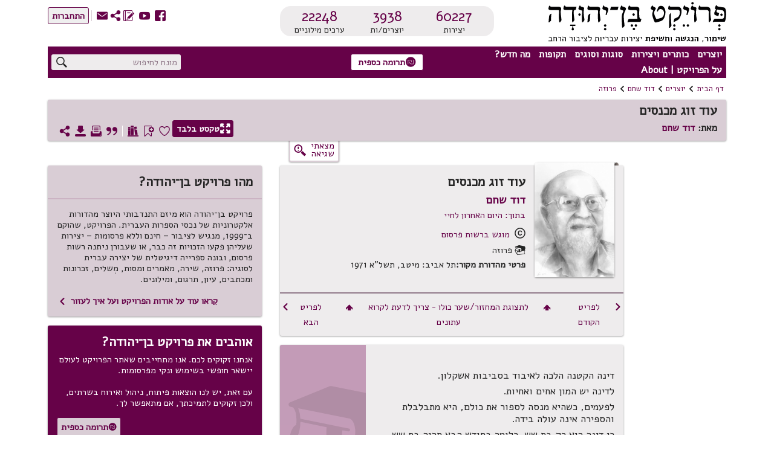

--- FILE ---
content_type: text/html; charset=utf-8
request_url: https://benyehuda.org/read/21839
body_size: 29475
content:
<!DOCTYPE html>
<html>
<head>
  <title>עוד זוג מכנסים / דוד שחם - פרויקט בן־יהודה</title>
    <!-- Global site tag (gtag.js) - Google Analytics -->
    <script async src="https://www.googletagmanager.com/gtag/js?id=UA-4865013-2"></script>
    <script>
      window.dataLayer = window.dataLayer || [];
      function gtag(){dataLayer.push(arguments);}
      gtag('js', new Date());

      gtag('config', 'UA-4865013-2');
    </script>
  <!-- bootstrap 4.x -->
  <link
  rel="stylesheet"
  href="https://cdn.rtlcss.com/bootstrap/v4.2.1/css/bootstrap.min.css"
  integrity="sha384-vus3nQHTD+5mpDiZ4rkEPlnkcyTP+49BhJ4wJeJunw06ZAp+wzzeBPUXr42fi8If"
  crossorigin="anonymous">

  <link href="/assets/fonts.css" rel="stylesheet">
  <link href="https://fonts.googleapis.com/css?family=Alef" rel="stylesheet">

  <link rel="stylesheet" href="/assets/application-e0933b7ecbe6bfa0a06810566a014ea1454bd96e2952ef9ed278e9c138c146aa.css" />
  <script src="/assets/application-220f66c36f21f5ba44afbf5ce52526f6ee5af87a36288b297a38c0d90d2af994.js"></script>
  <!-- bootstrap 4.x -->
  <!-- Latest compiled and minified JavaScript -->

  <script src="https://cdn.rtlcss.com/bootstrap/v4.2.1/js/bootstrap.bundle.min.js"
    integrity="sha384-K/wjzuoV8a4rD2q1L2clnXIYLNmQiFganXCXSzSWUpFGF04s38f9vwnQFj2NUhDy"
    crossorigin="anonymous">
  </script>

  <script src="//cdnjs.cloudflare.com/ajax/libs/jquery.matchHeight/0.7.0/jquery.matchHeight-min.js"></script>
  <meta charset="utf-8">
  <meta name="viewport" content="width=device-width, initial-scale=1">
    <meta property="og:image" content="https://benyehuda.org/assets/by_square_ogimg.jpg">
  <meta name="csrf-param" content="authenticity_token" />
<meta name="csrf-token" content="KTfFwMeIGCx5McYQshD7GDuaEBgD_rL49P-h-5bkYE35pab7Gf3ozFnW1JGEVs7WM4yBLhab0PNQMUj_inySbg" />
  <meta name="sentry-trace" content="5310e7666a1b41f3be983838417a9445-8a003bb66e914cf6-1">
<meta name="baggage" content="sentry-trace_id=5310e7666a1b41f3be983838417a9445,sentry-sample_rate=1.0,sentry-sample_rand=0.215748,sentry-sampled=true,sentry-environment=production,sentry-release=d1f7ab0a63e9447019f540d81aacec34abb8f275,sentry-public_key=12edff1a2ed67ffac021ad9014857c77">
  </head>
<body dir="rtl" style="position:relative;">
  <!-- top logo area -->
  <header>
    <div class="container-fluid" id="header">
      <div class="container-fluid" id="header-general">
        <div class="row">
          <div class="col-6 col-lg-4" style="z-index: 99;">
            <a href="/">
              <div title="לדף הבית"><img class="logoBY-v02" src="/assets/BYP_logo.svg" alt="פרויקט בן־יהודה: שימור, הנגשת, וחשיפת יצירות עבריות לציבור הרחב"/> </div>
              <div class="logoBY-scroll-mobile-v02"><img class="scrolled-logoBY-v02" alt="פרויקט בן־יהודה: שימור, הנגשת, וחשיפת יצירות עבריות לציבור הרחב"/></div>
            </a>
          </div>
          <div class="col-6 col-lg-4">
              <div class="statistics-box-v02">
                <div class="statistics-v02">
                  <div class="stat-big-v02">
                    <a href="/works/all">60227</a>
                  </div>
                  <div class="stat-small-v02">יצירות</div>
                </div>
                <div class="statistics-v02">
                  <div class="stat-big-v02">
                    <a href="/authors">3938</a>
                  </div>
                  <div class="stat-small-v02">יוצרים/ות</div>
                </div>
                <div class="statistics-v02">
                  <div class="stat-big-v02">
                    <a href="/manifestation/genre?genre=lexicon">22248</a>
                  </div>
                  <div class="stat-small-v02">ערכים מילוניים</div>
                </div>
              </div>
          </div>
          <div class="col-lg-4">
            <div class="top-btn-group-v02">
              <div class="icons-group-v02">
                <a class="by-icon-v02" href="https://www.facebook.com/projectbenyehuda/" title="מעבר לדף הפייסבוק של הפרויקט">S</a>
                <a class="by-icon-v02" href="https://www.youtube.com/user/ProjectBenYehuda/" title="מעבר לערוץ היוטיוב של הפרויקט">W</a>
                <a class="by-icon-v02" href="https://benyehuda.org/blog/" title="מעבר ליומן הרשת של הפרויקט">~</a>
                <div class="by-icon-v02 pointer share-icon-button" data-target="#shareDlg" data-toggle="modal" style="color: #660248" title="שיתוף עמוד נוכחי">U</div>

                <a class="linkcolor by-icon-v02 pointer contact_btn" href="mailto:editor@benyehuda.org" title="יצירת קשר עם צוות הפרויקט">R</a>
                <div class="icons-seperator"></div>
                  <a href="/session/login" id="sign_in"><button class="btn-small-outline-v02"><div class="btn-text-v02">התחברות</div></button></a>
              </div>
            </div>
          </div>
        </div>
        <div class="second-header-row">
<div class="header-nav-area">
<nav id="nav">
<ul id="menu">
<li class="topMenuItem-v02">
<div class="by-dropdown-v02 dropdown" id="ddauthors">
<a class="by-nav-item-v02" data-boundary="viewport" data-toggle="dropdown" id="nav-authors" tabindex="1">יוצרים</a>
<div class="by-dropdown-content-v02 dropdown-menu dropdown-menu-right" id="menu-authors">
<div class="by-dropdown-header-v02">3938 יוצרים במאגר</div>
<!-- %a{href: '/#top_authors'} -->
<a href="/">
<span class="by-icon-v02">N</span>
רשימת היוצרים הנקראים ביותר
</a>
<a href="/whatsnew">
<span class="by-icon-v02">O</span>
היוצרים החדשים ביותר
</a>
<a href="/authors">
<span class="by-icon-v02">T</span>
רשימת כל היוצרים
</a>
</div>
</div>
</li>
<li class="topMenuItem-v02">
<div class="by-dropdown-v02 dropdown" id="ddworks">
<a class="by-nav-item-v02" data-boundary="viewport" data-toggle="dropdown" id="nav-works" tabindex="2">כותרים ויצירות</a>
<div class="by-dropdown-content-v02 dropdown-menu dropdown-menu-right" id="menu-works">
<div class="by-dropdown-header-v02 dropdown-item-text">60227 יצירות במאגר</div>
<a class="dropdown-item" href="/#top_works">
<span class="by-icon-v02">N</span>
רשימת היצירות הנקראות ביותר
</a>
<a class="dropdown-item" href="/whatsnew">
<span class="by-icon-v02">O</span>
היצירות החדשות ביותר
</a>
<a class="dropdown-item" href="/works/all">
<span class="by-icon-v02">T</span>
רשימת כל היצירות
</a>
</div>
</div>
</li>
<li class="topMenuItem-v02">
<div class="by-dropdown-v02 dropdown" id="ddgenres">
<a class="by-nav-item-v02" data-boundary="viewport" data-toggle="dropdown" id="nav-genres" tabindex="3">סוגות וסוגים</a>
<div class="by-dropdown-content-v02 dropdown-menu dropdown-menu-right" id="menu-genres">
<div class="by-dropdown-header-v02">3938 יוצרים במאגר, 60227 יצירות במאגר</div>
<a href="/manifestation/genre?genre=poetry">
<span class="by-icon-v02">t</span>
שירה
<span style="color:black"> - 29915 יצירות</span>
</a>
<a href="/manifestation/genre?genre=prose">
<span class="by-icon-v02">l</span>
פרוזה
<span style="color:black"> - 9338 יצירות</span>
</a>
<a href="/manifestation/genre?genre=drama">
<span class="by-icon-v02">k</span>
מחזות
<span style="color:black"> - 374 יצירות</span>
</a>
<a href="/manifestation/genre?genre=fables">
<span class="by-icon-v02">E</span>
משלים
<span style="color:black"> - 612 יצירות</span>
</a>
<a href="/manifestation/genre?genre=article">
<span class="by-icon-v02">a</span>
מאמרים ומסות
<span style="color:black"> - 16167 יצירות</span>
</a>
<a href="/manifestation/genre?genre=memoir">
<span class="by-icon-v02">j</span>
זכרונות ויומנים
<span style="color:black"> - 853 יצירות</span>
</a>
<a href="/manifestation/genre?genre=letters">
<span class="by-icon-v02">w</span>
מכתבים
<span style="color:black"> - 575 יצירות</span>
</a>
<a href="/manifestation/genre?genre=reference">
<span class="by-icon-v02">v</span>
עיון
<span style="color:black"> - 2399 יצירות</span>
</a>
<a href="/manifestation/genre?genre=lexicon">
<span class="by-icon-v02">f</span>
מילונים ולקסיקונים
<span style="color:black"> - 5 יצירות</span>
</a>
<div class="by-dropdown-divider"></div>
<a href="/translations">
<span class="by-icon-v02">s</span>
יצירות מתורגמות
<span style="color:black"> - 6542 יצירות</span>
</a>
<div class="by-dropdown-divider"></div>
<a href="/periodicals">
<span class="by-icon-v02">H</span>
כתבי עת
<span style="color:black"> - 10 כתבי עת</span>
</a>
<a href="/pby_volumes">
<span class="by-icon-v02">J</span>
פרסומי פרויקט בן־יהודה
<span style="color:black"> - 2 כותרים</span>
</a>
<a href="/anthologies/browse">
<span class="by-icon-v02">G</span>
מקראות פומביות מאת משתמשי הפרויקט
<span style="color:black"> - 4</span>
</a>
</div>
</div>
</li>
<li class="topMenuItem-v02">
<div class="by-dropdown-v02 dropdown" id="ddperiods">
<a class="by-nav-item-v02" data-boundary="viewport" data-toggle="dropdown" tabindex="4">תקופות</a>
<div class="by-dropdown-content-v02 dropdown-menu" id="menu-periods">
<div class="by-dropdown-header-v02">3938 יוצרים במאגר, 60227 יצירות במאגר</div>
<a href="/period/ancient">
<span class="by-icon-v02">P</span>
עת עתיקה ופיוט (עד 900 לספירה)
<span style="color:black"> - 597 יצירות</span>
</a>
<a href="/period/medieval">
<span class="by-icon-v02">P</span>
ימי הביניים והרנסאנס (900 עד 1700)
<span style="color:black"> - 6048 יצירות</span>
</a>
<a href="/period/enlightenment">
<span class="by-icon-v02">P</span>
ההשכלה (1700 עד 1880)
<span style="color:black"> - 2748 יצירות</span>
</a>
<a href="/period/revival">
<span class="by-icon-v02">P</span>
התחייה (1880 עד 1948)
<span style="color:black"> - 27006 יצירות</span>
</a>
<a href="/period/modern">
<span class="by-icon-v02">P</span>
ספרות עברית חדשה (1948 ואילך)
<span style="color:black"> - 23478 יצירות</span>
</a>
</div>
</div>
</li>
<li class="topMenuItem-v02">
<div class="by-dropdown-v02 dropdown" id="ddnews">
<a class="by-nav-item-v02" data-boundary="viewport" data-toggle="dropdown" id="nav-news" tabindex="5">מה חדש?</a>
<div class="by-dropdown-content-v02 dropdown-menu" id="menu-news">
<a class="by-dropdown-header-v02" href="/whatsnew">לכל מה שחדש</a>
<a href="/whatsnew">
<span class="by-icon-v02">H</span>
יוצרים חדשים במאגר
</a>
<a href="/whatsnew">
<span class="by-icon-v02">G</span>
יצירות חדשות במאגר
</a>
<a href="https://www.facebook.com/projectbenyehuda/">
<span class="by-icon-v02">S</span>
עדכונים אחרונים בעמוד הפייסבוק
</a>
<a href="https://www.youtube.com/user/ProjectBenYehuda/">
<span class="by-icon-v02">W</span>
קטעי וידאו אחרונים בערוץ היו-טיוב
</a>
<a href="https://benyehuda.org/blog/">
<span class="by-icon-v02">~</span>
פרסומים אחרונים ביומן הרשת
</a>
</div>
</div>
</li>
<li class="topMenuItem-v02" style="padding-left: 0">
<div class="by-dropdown-v02 dropdown" id="ddabout">
<a class="by-nav-item-v02" data-boundary="viewport" data-toggle="dropdown" id="nav-info" tabindex="6">על הפרויקט | About</a>
<div class="by-dropdown-content-v02 dropdown-menu" id="menu-info">
<div class="by-dropdown-header-v02">מידע נוסף</div>
<a href="/page/about">
<span class="by-icon-v02">M</span>
על פרויקט בן־יהודה
</a>
<a href="/page/english">
<span class="by-icon-v02" style="float:right">M</span>
About Project Ben-Yehuda
</a>
<a href="/page/amuta">
<span class="by-icon-v02">G</span>
על העמותה למחשוב ספרות עברית
</a>
<a href="/page/volunteer">
<span class="by-icon-v02">V</span>
התנדבות בפרויקט
</a>
<a class="donev" href="/page/donate" id="donev_menu">
<span class="by-icon-v02">z</span>
תרומה כספית
</a>
<a href="https://www.facebook.com/projectbenyehuda/">
<span class="by-icon-v02">S</span>
לדף הפייסבוק
</a>
<a href="https://www.youtube.com/user/ProjectBenYehuda/">
<span class="by-icon-v02">W</span>
לערוץ היו-טיוב
</a>
<a href="https://benyehuda.org/blog/">
<span class="by-icon-v02">~</span>
ליומן הרשת
</a>
<a class="linkcolor pointer contact_btn" href="#">
<span class="by-icon-v02">R</span>
יצירת קשר
</a>
</div>
</div>
</li>
</ul>
</nav>
<div class="sidenav-v02" id="mySidenav">
<div class="mobile-menu-top">150 יוצרים, 60227 יצירות</div>
<span class="pointer closebtn-v02" id="closeMobileMenu">×</span>
<ul id="menuMobile">
<li class="topMenuItemMobile-v02">
<span class="caret">יוצרים</span>
<ul class="nested">
<li>
<a href="/">
<span class="by-icon-v02 iconInMenu">N</span>
רשימת היוצרים הנקראים ביותר
</a>
</li>
<li>
<a href="/whatsnew">
<span class="by-icon-v02 iconInMenu">O</span>
היוצרים החדשים ביותר
</a>
</li>
<li>
<a href="/authors">
<span class="by-icon-v02 iconInMenu">T</span>
רשימת כל היוצרים
</a>
</li>
</ul>
</li>
<li class="topMenuItemMobile-v02">
<span class="caret">יצירות</span>
<ul class="nested">
<li>
<a href="/#top_works">
<span class="by-icon-v02 iconInMenu">N</span>
רשימת היצירות הנקראות ביותר
</a>
</li>
<li>
<a href="/#new_works">
<span class="by-icon-v02 iconInMenu">O</span>
היצירות החדשות ביותר
</a>
</li>
<li>
<a href="/works/all">
<span class="by-icon-v02 iconInMenu">T</span>
רשימת כל היצירות
</a>
</li>
</ul>
</li>
<li class="topMenuItemMobile-v02">
<span class="caret">סוגות</span>
<ul class="nested">
<li>
<a href="/manifestation/genre?genre=poetry">
<span class="by-icon-v02 iconInMenu">t</span>
שירה
<span style="color:black; font-weight: normal;"> - 29915 יצירות</span>
</a>
</li>
<li>
<a href="/manifestation/genre?genre=prose">
<span class="by-icon-v02 iconInMenu">l</span>
פרוזה
<span style="color:black; font-weight: normal;"> - 9338 יצירות</span>
</a>
</li>
<li>
<a href="/manifestation/genre?genre=drama">
<span class="by-icon-v02 iconInMenu">k</span>
מחזות
<span style="color:black; font-weight: normal;"> - 374 יצירות</span>
</a>
</li>
<li>
<a href="/manifestation/genre?genre=fables">
<span class="by-icon-v02 iconInMenu">E</span>
משלים
<span style="color:black; font-weight: normal;"> - 612 יצירות</span>
</a>
</li>
<li>
<a href="/manifestation/genre?genre=article">
<span class="by-icon-v02 iconInMenu">a</span>
מאמרים ומסות
<span style="color:black; font-weight: normal;"> - 16167 יצירות</span>
</a>
</li>
<li>
<a href="/manifestation/genre?genre=memoir">
<span class="by-icon-v02 iconInMenu">j</span>
זכרונות ויומנים
<span style="color:black; font-weight: normal;"> - 853 יצירות</span>
</a>
</li>
<li>
<a href="/manifestation/genre?genre=letters">
<span class="by-icon-v02 iconInMenu">w</span>
מכתבים
<span style="color:black; font-weight: normal;"> - 575 יצירות</span>
</a>
</li>
<li>
<a href="/manifestation/genre?genre=reference">
<span class="by-icon-v02 iconInMenu">v</span>
עיון
<span style="color:black; font-weight: normal;"> - 2399 יצירות</span>
</a>
</li>
<li>
<a href="/manifestation/genre?genre=lexicon">
<span class="by-icon-v02 iconInMenu">f</span>
מילונים ולקסיקונים
<span style="color:black; font-weight: normal;"> - 5 יצירות</span>
</a>
</li>
<div class="by-dropdown-divider"></div>
<li>
<a href="/translations">
<span class="by-icon-v02 iconInMenu">s</span>
יצירות מתורגמות
<span style="color:black; font-weight: normal;"> - 6542 יצירות</span>
</a>
</li>
<div class="by-dropdown-divider">
<li>
<a href="/periodicals">
<span class="by-icon-v02">H</span>
כתבי עת
<span style="color:black"> - 10 כתבי עת</span>
</a>
</li>
<li>
<a href="/pby_volumes">
<span class="by-icon-v02">J</span>
פרסומי פרויקט בן־יהודה
<span style="color:black"> - 2 כותרים</span>
</a>
</li>
<li>
<a href="/anthologies/browse">
<span class="by-icon-v02">G</span>
מקראות פומביות מאת משתמשי הפרויקט
<span style="color:black"> - 4</span>
</a>
</li>
</div>
</ul>
</li>
<li class="topMenuItemMobile-v02">
<span class="caret">תקופות</span>
<ul class="nested">
<li>
<a href="/period/ancient">
<span class="by-icon-v02 iconInMenu">P</span>
עת עתיקה ופיוט
<span style="color:black; font-weight: normal;"> - 597 יצירות</span>
</a>
</li>
<li>
<a href="/period/medieval">
<span class="by-icon-v02 iconInMenu">P</span>
ימי הביניים והרנסאנס
<span style="color:black; font-weight: normal;"> - 6048 יצירות</span>
</a>
</li>
<li>
<a href="/period/enlightenment">
<span class="by-icon-v02 iconInMenu">P</span>
ההשכלה
<span style="color:black; font-weight: normal;"> - 2748 יצירות</span>
</a>
</li>
<li>
<a href="/period/revival">
<span class="by-icon-v02 iconInMenu">P</span>
התחייה
<span style="color:black; font-weight: normal;"> - 27006 יצירות</span>
</a>
</li>
<li>
<a href="/period/modern">
<span class="by-icon-v02 iconInMenu">P</span>
ספרות עברית חדשה
<span style="color:black; font-weight: normal;"> - 23478 יצירות</span>
</a>
</li>
</ul>
</li>
<li class="topMenuItemMobile-v02">
<span class="caret">מה חדש?</span>
<ul class="nested">
<li>
<a href="/whatsnew">
<span class="by-icon-v02 iconInMenu">H</span>
יוצרים חדשים במאגר
</a>
</li>
<li>
<a href="/whatsnew">
<span class="by-icon-v02 iconInMenu">G</span>
יצירות חדשות במאגר
</a>
</li>
<li>
<a href="https://www.facebook.com/projectbenyehuda/">
<span class="by-icon-v02 iconInMenu">S</span>
עדכונים אחרונים בעמוד הפייסבוק
</a>
</li>
<li>
<a href="https://www.youtube.com/user/ProjectBenYehuda/">
<span class="by-icon-v02 iconInMenu">W</span>
קטעי וידאו אחרונים בערוץ היו-טיוב
</a>
</li>
<li>
<a href="https://benyehuda.org/blog/">
<span class="by-icon-v02 iconInMenu">~</span>
פרסומים אחרונים ביומן הרשת
</a>
</li>
</ul>
</li>
<li class="topMenuItemMobile-v02">
<span class="caret">על הפרויקט | About</span>
<ul class="nested">
<li>
<a href="/page/about">
<span class="by-icon-v02 iconInMenu">M</span>
על פרויקט בן־יהודה
</a>
</li>
<li>
<a href="/page/english">
About Project Ben-Yehuda
<span class="by-icon-v02 iconInMenu">M</span>
</a>
</li>
<li>
<a href="/page/amuta">
<span class="by-icon-v02 iconInMenu">G</span>
על העמותה למחשוב ספרות עברית
</a>
</li>
<li>
<a href="/page/volunteer">
<span class="by-icon-v02 iconInMenu">V</span>
התנדבות בפרויקט
</a>
</li>
<li>
<a class="donev" href="/page/donate" id="donev_mobile_menu">
<span class="by-icon-v02 iconInMenu">z</span>
תרומה
</a>
</li>
<li>
<a href="https://www.facebook.com/projectbenyehuda/">
<span class="by-icon-v02 iconInMenu">S</span>
לדף הפייסבוק
</a>
</li>
<li>
<a href="https://www.youtube.com/user/ProjectBenYehuda/">
<span class="by-icon-v02 iconInMenu">W</span>
לערוץ היו-טיוב
</a>
</li>
<li>
<a href="https://benyehuda.org/blog/">
<span class="by-icon-v02 iconInMenu">~</span>
ליומן הרשת
</a>
</li>
<li>
<a class="linkcolor pointer contact_btn" href="#">
<span class="by-icon-v02 iconInMenu">R</span>
יצירת קשר
</a>
</li>
</ul>
</li>
</ul>
</div>
<div class="menuButton-v02" id="mobileMenu">,</div>
</div>
<div class="top-donation-desk-area-v02">
<div class="donation-area-v02" title="לדף תרומה כספית לפרויקט">
<a class="donev" href="/page/donate" id="donev_top_bar">
<button class="btn-small-outline-v02 btn-text-v02 donation-btn-v02"><span class="by-icon-v02">z</span>תרומה כספית
</button>
</a>
</div>
</div>
<div class="header-search-area">
<div class="top-search-box-v02">
<div class="top-search-v02" title="חיפוש יצירות ויוצרים באתר">
<input id="q" placeholder="מונח לחיפוש" value="">
<span class="search-icon-v02 by-icon-top-v02">X</span>
</div>
</div>
<div class="topMobileBtns-v02">
<a class="donev" href="/page/donate" id="donev_mobile_top_banner">
<button class="btn-small-outline-v02 btn-text-v02 donation-btn-v02 money-donation-text" href="/page/donate">
<span class="by-icon-v02">z</span>
תרומה כספית
</button>
</a>
<a class="donev" href="/page/donate" id="donev_mobile_top_banner_scrolled">
<button class="btn-small-outline-v02 btn-text-v02 donation-btn-v02 donation-text" href="/page/donate">
<span class="by-icon-v02">z</span>
תרומה
</button>
</a>
<a class="by-icon-v02" href="#" id="mobile_search">X</a>
<div class="dropdown d-inline" id="moreMobile">
<span aria-expanded="false" aria-haspopup="true" class="pointer by-icon-v02 dropdown-toggle" data-toggle="dropdown" id="nav-more" type="button">Y</span>
<div class="dropdown-menu dropdown-menu-right" id="menu-more">
<a class="dropdown-item linkcolor" href="https://www.facebook.com/projectbenyehuda/">
<span class="by-icon-v02">S</span>
לדף הפייסבוק
</a>
<a class="dropdown-item linkcolor" href="https://www.youtube.com/user/ProjectBenYehuda/">
<span class="by-icon-v02">W</span>
לערוץ היו-טיוב
</a>
<a class="dropdown-item linkcolor" href="https://benyehuda.org/blog/">
<span class="by-icon-v02">~</span>
ליומן הרשת
</a>
<a class="dropdown-item linkcolor" data-target="#shareDlg" data-toggle="modal" style="color: #660248;">
<div class="share" style="cursor:pointer">
<span class="by-icon-v02">U</span>
שיתוף
</div>
</a>

<a class="dropdown-item linkcolor contact_btn" href="#">
<span class="by-icon-v02">R</span>
יצירת קשר
</a>
<a class="dropdown-item linkcolor" href="/session/login">
<span class="by-icon-v02">Z</span>
התחברות
</a>
</div>
</div>
</div>
</div>
</div>
<div id="resultsDlg" title="תוצאות חיפוש">
<div class="container-fluid">
<div id="results"></div>
</div>
</div>
<script>
  var toggler = document.getElementsByClassName("caret");
  var i;
  var last_opened = null;
  function jump(h){
    $("#mySidenav").removeClass('sidebar-opened');
    var url = location.href;               //Save down the URL without hash.
    location.href = "#"+h;                 //Go to the target element.
    history.replaceState(null,null,url);   //Don't like hashes. Changing it back.
  }
  
  for (i = 0; i < toggler.length; i++) {
    toggler[i].addEventListener("click", function() {
      if(last_opened != null && last_opened != this)
      {
        last_opened.parentElement.querySelector(".nested").classList.remove("active");
        last_opened.classList.remove("caret-down");
      }
      this.parentElement.querySelector(".nested").classList.toggle("active");
      this.classList.toggle("caret-down");
      last_opened = this;
    });
  }
  $(document).ready(function(){
    $('#resultsDlg').dialog({
      autoOpen: false,
      height: 600,
      width: 800,
      modal: true,
      buttons: { "ביטול": function() { $('#resultsDlg').dialog("close");} }
      });
    $('#q').keypress(function (e) {
      var key = e.which;
      if(key == 13) { // the enter key code
        $('.search-icon-v02').click();
        return false;
      }
    });
  
    $('.search-icon-v02').click(function(){
      var text = '';
      if($('#q2').length){
        text = $('#q2').val();
      } else {
        text = $('#q').val();
      }
      window.location.href = '/search/results/?q='+encodeURIComponent(text);
    });
    $('.contact_btn').click(function(e) {
      e.stopPropagation();
      e.preventDefault();
      $('#contactDlg').html("<h2>טוען...</h2>");
      $('#contactDlg').load("/welcome/contact");
      $('#contactDlg').modal('show');
    });
    $('#mobileMenu').click(function() {
      $("#mySidenav").addClass('sidebar-opened');
      //$("#mySidenav").css('width','80%');
    });
    $('#closeMobileMenu').click(function(){
      $("#mySidenav").removeClass('sidebar-opened');
      //$('#mySidenav').css('width','0');
    });
    $('#moreMobile').on('show.bs.dropdown', function(){
      $("#mySidenav").removeClass('sidebar-opened')
    });
    $('#mobile_search').click(function(e){
      e.preventDefault();
      $('#generalDlg').load("/mobile_search");
      $('#generalDlg').modal('show');
    });
  });
</script>

    
      </div>
      <div class="header-separator"></div>
        <div class="container-fluid" id="header-general">
<div id="breadcrumbs">
<div class="breadcrumbs-text"><a href="/">דף הבית</a></div>
<div class="breadcrumbs-arrow">1</div>
<div class="breadcrumbs-text"><a href="/authors">יוצרים</a></div>
<div class="breadcrumbs-arrow">1</div>
<div class="breadcrumbs-text">
<a href="/author/752">דוד שחם</a>
</div>
<div class="breadcrumbs-arrow">1</div>
<div class="breadcrumbs-text">
<a href="/author/752?genre=prose">פרוזה</a>
</div>
</div>

<div class="top-space"></div>
<div class="work-page-top">
<div class="work-page-top-info-card">
<div class="work-and-author-names-mobile">
<div class="headline-1-v02 work-name-top">עוד זוג מכנסים</div>
<div class="work-page-top-author">
<div class="headline-3-v02">
מאת:
<a href="/author/752">דוד שחם</a>
</div>
</div>
</div>
<div class="row">
<div class="col-12">
<div class="work-and-author-names-desktop">
<div class="headline-1-v02 work-name-top">עוד זוג מכנסים</div>
<div class="work-page-top-author">
<div class="headline-3-v02">
מאת:
<a href="/author/752">דוד שחם</a>
</div>
</div>
</div>
<div class="work-page-top-icons-desktop">
<a class="white" href="/read/21839/read">
<button class="btn-small-outline-v02 btn-text-v02 reading-mode-btn-v02" data-delay="{:show=&gt;200, :hide=&gt;100}" data-placement="top" data-selector="true" data-toggle="tooltip" title="מעבר למצב קריאה המציג את גוף היצירה בלבד"><span class="by-icon-v02">/</span>טקסט בלבד
</button>
</a>
<div class="top-left-icons-group"></div>
<div class="top-left-icons-group">
<div class="icons-group-v02"></div>
<a class="by-icon-v02 pointer like must_login icon-byheart-empty" data-delay="{:show=&gt;200, :hide=&gt;100}" data-placement="top" data-selector="true" data-toggle="tooltip" tabindex="0" title="אהבתי יצירה זו"></a>
<a class="by-icon-v02 pointer bookmark-status bookmark_button" data-delay="{:show=&gt;200, :hide=&gt;100}" data-placement="top" data-selector="true" data-toggle="tooltip" tabindex="0" title="הוספת סימניה לטקסט זה"></a>
<a class="by-icon-v02 pointer anthologies_button must_login" tabindex="0">D</a>
<div class="icons-separator-white"></div>
<a class="by-icon-v02 pointer citebutton" data-delay="{:show=&gt;200, :hide=&gt;100}" data-placement="top" data-selector="true" data-target="#citeDlg" data-toggle="tooltip" tabindex="0" title="יצירת ציטוט אקדמי של מהדורה זו">*</a>
<a class="by-icon-v02 pointer printbutton" data-delay="{:show=&gt;200, :hide=&gt;100}" data-placement="top" data-selector="true" data-toggle="tooltip" tabindex="0" title="הדפסת היצירה">9</a>
<a class="by-icon-v02 pointer download" data-delay="{:show=&gt;200, :hide=&gt;100}" data-placement="top" data-selector="true" data-target="#downloadDlg" data-toggle="tooltip" tabindex="0" title="הורדת היצירה כספר אלקטרוני או קובץ אחר">3</a>
<a class="by-icon-v02 pointer sharebutton" data-delay="{:show=&gt;200, :hide=&gt;100}" data-placement="top" data-selector="true" data-toggle="tooltip" style="margin-left:0;" tabindex="0" title="שיתוף עמוד נוכחי">U</a>
</div>
</div>
<div class="chapters-and-icons-mobile">
<div class="work-page-top-icons-mobile">
<a class="btn-small-outline-v02 btn-text-v02 reading-mode-icon-btn-v02" href="/read/21839/read">
<span class="by-icon-v02">/</span>
</a>
<div class="top-left-icons-group">
<div class="icons-group-v02">
<div class="like must_login linkcolor pointer by-icon-v02 icon-byheart-empty"></div>
<div class="bookmark_button pointer by-icon-v02 linkcolor bookmark-status"></div>
<div class="by-dropdown-v02" id="text-moreMobile">
<span class="linkcolor" id="text-nav-more">
<span class="by-icon-v02">Y</span>
</span>
<div class="by-dropdown-content-v02" id="text-menu-more" style="left: 0; margin-top: 4px">
<p class="anthologies_button" data-backdrop="static" data-keyboard="false" data-target="#anthologiesDlg" data-toggle="modal"><span class="by-icon-v02 linkcolor">D</span>רשימות קריאה
</p>
<p class="citebutton"><span class="by-icon-v02 linkcolor">*</span>ציטוט
</p>
<p class="printbutton"><span class="by-icon-v02 linkcolor">9</span>הדפסה
</p>
<p class="download"><span class="by-icon-v02 linkcolor">3</span>הורדה
</p>
</div>
</div>
</div>
</div>
</div>
</div>
</div>
</div>
</div>
<div class="row error-found-row">
<div class="side-nav-col">
</div>
<div class="col" style="z-index:-1;height:0;"></div>
<div class="col-4 error-found-col">
<button class="error-found-btn" id="found_mistake" title="סמנו משהו בדף ואז לחצו לדיווח על שגיאה">
<div class="error-found">
<div class="error-found-text">
מצאתי<BR /> שגיאה
</div>
<div class="error-found-icon">g</div>
</div>
</button>
</div>
<div class="col-lg-4" style="height:min-content"></div>
</div>
</div>
</div>
<div class="bookmark_notification"></div>
<script>
  var saved_elem;
  function set_bookmark(elem) {
    $('p.bookmark').removeClass('bookmark');
    $('.bookmark_marker').remove();
    elem.addClass('bookmark');
    elem.prepend("<span class=\"bookmark_marker\">&#x43</span>");
    $('.top-left-icons-group').addClass('bookmark-added');
    $('.bookmark_marker').click(function(){
      $('#bookmarkDeleteDlg').modal('show');
    });
  };
  $(document).ready(function(){
    var bookmark = "0";
    /*$('.nav-link').click(function(e) { 
      e.preventDefault();
      $(this).tooltip('hide');
      anchor = $(this).attr('data-asaf');
      $('html, body').animate({
        scrollTop: $('a[name='+anchor+']').offset().top - $('header').height() - 45
      }, 800);
      $('header').addClass("scrolled");
      $('html, body').animate({ // re-adjust, after the header height changed
        scrollTop: $('a[name='+anchor+']').offset().top - $('header').height() - 45
      }, 0, function(){ $('.work-content').focus(); });
      
    });*/
    $('#chapter_dropdown').click(function(){
      if($('#chapter_dropdown_content').css('display') == 'block')
        $('#chapter_dropdown_content').css('display', 'none');
      else
        $('#chapter_dropdown_content').css('display', 'block');
    });
  
    $('#text-nav-more').click(function(){
      if($('#text-menu-more').css('display') == 'block')
        $('#text-menu-more').css('display', 'none');
      else
        $('#text-menu-more').css('display', 'block');
    });
    $('#text-moreMobile').on('show.bs.dropdown', function(){
      $("#mySidenav").removeClass('sidebar-opened')
    });
  
    $('.bookmark_button').click(function(e){
      if( $('p.bookmark').length > 0 ) {
        y = $(window).scrollTop()+$('#header').height()+5;
        var elements = $("#actualtext > p");
        var el;
        for (var i=0; i<elements.length; i++) {
          el = $(elements[i]);
          if (el.offset().top >= y && el.is(':visible')){
            saved_elem = el;
            break;
          }
        }
        $('#bookmarkPanelDlg').modal('show');
      } else {
        alert("מצב סימניה הופעל. כדי להניח את הסימניה, יש ללחוץ על הפסקה שברצונך לסמן.");
        $('body').css('cursor', 'crosshair');
        $('#actualtext').click(function(e){
          $('body').css('cursor', 'default');
          // set bookmark
          y = e.pageY - $(window).scrollTop();
          elem = document.elementFromPoint(e.pageX, y);
          if(elem != null) {
            csspath = $(elem).getPath();
            shortcsspath = '#actualtext '+csspath.substring(csspath.lastIndexOf('div')+3, csspath.length);
            set_bookmark($(elem));
            url = "/manifestation/set_bookmark";
            $.ajax({url: url, method: 'POST', data: {id: 21839, bookmark_path: shortcsspath}});
          }
          $('#actualtext').off('click'); // disable handler
        });
      }
    });
  
    offsetTop = 250,
    $('.like').click(function(){ // toggle like/unlike
      if("" != '') {
        if($('.like').hasClass("icon-byheart-full")) { // already liked
          // unlike
          $.post("/manifestation/unlike?id=21839");
          $('.like').removeClass('icon-byheart-full').addClass('icon-byheart-empty');
        } else { // like
          $.post("/manifestation/like?id=21839");
          $('.like').removeClass('icon-byheart-empty').addClass('icon-byheart-full');
        }
      }
    });
    $('.printbutton').click(function() {
      $('#text-menu-more').css('display', 'none');
      window.open("/print/21839",'_blank');
    });
    $('.sharebutton').click(function(){
      $('#text-menu-more').css('display', 'none');
      $('#shareDlg').modal('show');
    });
    // ensure smooth scrollTo behavior
    $('.ch_anch').css('padding-top', $('#header').height());
    $('.ch_anch').css('margin-top', -$('#header').height());
    jumpto = "";
    if(bookmark != "" && bookmark != "0") {
      elem = $(bookmark);
      if(elem != null) {
        set_bookmark(elem);
      }
      if(jumpto == "true") {
        $('html, body').animate({
          scrollTop: $('.bookmark').offset().top - $('#header').height() - 30
        }, 800);
      } else if(jumpto == "") {
        $('#bookmarkBehaviorDlg').modal('show');
      }
    }
  });
</script>


    </div>
  
  </header>
<main>
<div class="container-fluid top-element" id="content">
<script>
  $(document).ready(function() {
    $('.dismiss_b').click(function() {
      $('.donation-top-baner').hide();
      $.ajax({
        url: "https://benyehuda.org/preferences/suppress_donation_banner",
        method: 'PUT',
        headers: { 'X-CSRF-Token': $('meta[name="csrf-token"]').attr('content') },
        data: { value: 1768567969 }
      });
    });
  });
</script>

<script>
  $(document).ready(function() {
    var $controls = $('#search-highlight-controls');
    var searchQuery = $controls.data('search-query');
  
    if (searchQuery && searchQuery.trim() !== '') {
      var $textContainer = $('.textcard');
  
      // Check if text container exists before proceeding
      if ($textContainer.length === 0) {
        return;
      }
  
      var currentMatchIndex = 0;
      var totalMatches = 0;
  
      // Get entity title and check if search query matches it
      var entityTitle = $controls.data('entity-title');
      var titleMatches = false;
  
      if (entityTitle) {
        // Normalize both strings for comparison (case-insensitive, trim whitespace)
        // Note: toLowerCase() doesn't affect Hebrew characters (they have no case variants),
        // but this works correctly for both Hebrew and Latin text matching
        var normalizedTitle = entityTitle.toLowerCase().trim();
        var normalizedQuery = searchQuery.toLowerCase().trim();
  
        // Check if the title contains the search query
        titleMatches = normalizedTitle.includes(normalizedQuery);
      }
  
      // Use Mark.js to highlight all occurrences
      $textContainer.mark(searchQuery, {
        separateWordSearch: false,
        accuracy: 'partially',
        diacritics: true,
        done: function() {
          var $marks = $textContainer.find('mark');
          totalMatches = $marks.length;
  
          if (totalMatches > 0) {
            $controls.show();
            $('#total-matches').text(totalMatches);
  
            // Add class to current match
            $marks.eq(0).addClass('current-match');
            currentMatchIndex = 0;
            $('#current-match').text(currentMatchIndex + 1);
  
            // Only scroll to first match if the title does NOT match the search query
            if (!titleMatches) {
              scrollToMatch($marks.eq(0));
            }
          }
        }
      });
  
      function scrollToMatch($match) {
        if ($match.length > 0) {
          var $header = $('header').first();
          var headerHeight = $header.length > 0 ? $header.height() : 0;
          var offsetTop = $match.offset().top - headerHeight - 255;
          $('html, body').animate({
            scrollTop: offsetTop
          }, 300);
        }
      }
  
      function updateCurrentMatch() {
        var $marks = $textContainer.find('mark');
        $marks.removeClass('current-match');
        $marks.eq(currentMatchIndex).addClass('current-match');
        $('#current-match').text(currentMatchIndex + 1);
        scrollToMatch($marks.eq(currentMatchIndex));
      }
  
      $('#next-match').click(function() {
        var $marks = $textContainer.find('mark');
        if (totalMatches > 0) {
          currentMatchIndex = (currentMatchIndex + 1) % totalMatches;
          updateCurrentMatch();
        }
      });
  
      $('#prev-match').click(function() {
        var $marks = $textContainer.find('mark');
        if (totalMatches > 0) {
          currentMatchIndex = (currentMatchIndex - 1 + totalMatches) % totalMatches;
          updateCurrentMatch();
        }
      });
  
      $('#close-highlights').click(function() {
        $textContainer.unmark();
        $controls.hide();
      });
    }
    // Keyboard shortcuts for navigation (F3/Shift+F3, Ctrl+G/Ctrl+Shift+G, Escape)
    $(document).on('keydown', function(e) {
      // Only handle shortcuts if controls are visible
      if ($controls.is(':visible')) {
        // F3 or Ctrl+G
        if (e.key === 'F3' || (e.ctrlKey && (e.key === 'g' || e.key === 'G'))) {
          e.preventDefault();
          if (e.shiftKey) {
            $('#prev-match').click();
          } else {
            $('#next-match').click();
          }
        }
        // Escape to close highlights
        else if (e.key === 'Escape') {
          $('#close-highlights').click();
        }
      }
    });
  });
</script>

<div class="row text-page-content">
<div class="col-12 col-lg-8">
<div class="logo-for-print">
<img alt="" class="logoBY-v02" src="/assets/logo-byp-mobile.svg">
</div>
<div class="row">
<div class="col work-side-menu-area">
&nbsp;&nbsp;&nbsp;&nbsp;&nbsp;&nbsp;
</div>
<div class="col work-col near-side-menu">
<div class="by-card-v02 work-info-card">
<img alt="רקע" class="about-work-card-bookmark-fold-v02" src="/assets/creator-bookmark-back2.png">
<div class="about-work-author-card-v02">
<img alt="דוד שחם" class="about-work-author-pic-v02" src="//s3.amazonaws.com/bybeprod/authorities/profile_images/000/000/752/thumb/Shaham_David_LR.jpg?1596977441">
</div>
<div class="by-card-content-v02">
<div class="work-title name-under-btn">
<div class="headline-1-v02">עוד זוג מכנסים</div>
<div class="headline-2-v02">
<a href="/author/752">דוד שחם</a>
</div>
<a href="/collections/5171">בתוך:  היום האחרון לחיי</a>
<br>
</div>
<div>
<div class="metadata">
<span class="by-icon-v02 copyright-icon">x</span>
<a class="help" onclick="return false;" data-toggle="popover" data-trigger="focus" data-content="על אף שהיצירה עדיין מוגנת בזכויות יוצרים, פרויקט בן־יהודה קיבל *רשות מפורשת לפרסם* את היצירה במאגר היצירה של פרויקט בן־יהודה, לשימוש הקהל הרחב לקריאה ומחקר.  שימושים אחרים (כגון המחזה, הלחנה, או ביצוע מסחרי) עדיין *טעונים אישור מפורש* מאת בעלי הזכויות." title="מה פירוש ברשות פרסום?" href="#">מוגש ברשות פרסום</a>

</div>
<div class="metadata"><span class="by-icon-v02 internal-genre-icon">l</span>פרוזה
</div>
<div class="metadata">
<span style="font-weight:bold">פרטי מהדורת מקור: </span>
תל אביב: מיטב, תשל&quot;א 1971
</div>
<div class="metadata mobile-work-details">
</div>
<div class="metadata mobile-work-details">
</div>
</div>

</div>
<div class="author-works-nav">
<div class="topNavEntry">
<div class="link-nav">
<a href="/read/21838"><span class="right-arrow">2</span>
לפריט הקודם
</a></div>
</div>
<div class="topNavEntry">
<div class="link-nav" style="margin-left:20px; margin-right:20px;">
<a href="/collections/5172"><span class="right-arrow">🢁</span>
לתצוגת המחזור/שער כולו - צריך לדעת לקרוא עתונים
<span class="left-arrow">🢁</span>
</a></div>
</div>
<div class="topNavEntry">
<div class="link-nav">
<a href="/read/21840">לפריט הבא
<span class="left-arrow">1</span>
</a></div>
</div>
</div>
</div>
<div class="by-card-v02 proofable" data-item-id="21839" data-item-type="Manifestation">
<div class="work-area">
<div class="work-content">
<div class="maintext-prose-body search-margin textcard" id="actualtext">
<blockquote>
<br />
</blockquote>

<p>דינה הקטנה הלכה לאיבוד בסביבות אשקלון.</p>

<p>לדינה יש המון אחים ואחיות.</p>

<p>לפעמים, כשהיא מנסה לספור את כולם, היא מתבלבלת והספירה אינה עולה בידה.</p>

<p>כי דינה היא רק בת שש. כלומר בחודש הבא תהיה בת שש.</p>

<p>וזה סדר האחים והאחיות במשפחתה של דינה:</p>

<p>אחות בת שבע־עשרה</p>

<p>אח בן ארבע־עשרה</p>

<p>אחות בת שלוש־עשרה</p>

<p>אח בן אחת־עשרה</p>

<p>אח בן עשר</p>

<p>אח בן תשע</p>

<p>אחות בת שמונה</p>

<p>דינה</p>

<p>אחות בת ארבע</p>

<p>אח בן שנתיים</p>

<p>אח בן שנה.</p>

<blockquote>
<br />
</blockquote>

<p>כלומר, אחד עשר אחים ואחיות. יחד עם דינה. אולי פרט זה אינו נראה חשוב למדי
במבט ראשון. אבל, לאמיתו של דבר, חשיבותו רבה ביותר. גם הסדר חשוב מאד.
ודבר זה יתברר אף הוא בקרוב.</p>

<p>כל הענין התחיל מפני שהחורף קרב ואמא אמרה: צריך לקנות לילדים מכנסיים
חדשים לחורף. הם גדלים והמכנסיים הישנים כבר אינם מתאימים. וחוץ מזה יהיה
קר והם יכולים להצטנן.</p>

<p>אמא התכוונה למכנסיים ארוכים. מבד עבה וחזק. מכנסי ג&#8217;ינס, עם ריפוד של
פלנל, שיהיה חם בהם. עם כפתורים ממתכת. עם כיסים גדולים, שאפשר לשים בהם כל
מה שצריך. מכנסיים שמותר לשבת בהם על הרצפה לשחק בחול, לטפס על גדרות
ולעשות הכל.</p>

<p>מכנסיים חדשים לחורף.</p>

<p>אחד־עשר זוגות מכנסיים חדשים עולים בכסף רב. אפילו עשרה בלבד, אם נביא
בחשבון שהאחות בת השבע־עשרה עובדת בבית חרושת לשימורים ויכולה לקנות לעצמה
את הבגדים מהכסף שהיא מרוויחה. וממילא מכנסי ג&#8217;ינס כבר אינם בשבילה.</p>

<p>גם עשרה זוגות מכנסיים ארוכים עולים בכסף רב. זו יכולה להיות בעייה קשה בכל
משפחה. ובייחוד במשפחתה של דינה.</p>

<p>לאמא, אמנם, יש חנות מכולת, אבל אבא אינו עובד כבר כמה שנים. לפעמים שומעים
מריבות בין אבא ואמא. היא אומרת שהוא יכול לעמוד בחנות כדי שיהיה לה זמן
לטפל בילדים ואין דבר אם ידאג גם הוא שייכנס קצת כסף הביתה. אבל הוא אומר
שלא חשוב מי יעמוד בחנות, ממילא לא ייכנס יותר כסף, וחנות מכולת זה רק
בשביל זקנים ולא בשביל צעירים. אז אמא אומרת לו למה לא ילך לעבוד כמו כולם.
אז הוא אומר לה שהנה עבד ב&quot;יובל גד&quot; ומה יצא מזה? – פיטרו אותו. וחוץ מזה
חנות זו לא עבודה בשביל גבר.</p>

<p>אבא של דינה הוא עדיין גבר צעיר. אפילו אין לו ארבעים והוא אומר שהוא יכול
לקחת כל גבר אחר, אפילו הוא צעיר ממנו בעשר שנים ויותר. לעתים קרובות הוא
עומד מול הראי ומסתרק. כלומר, בזמן שרואים אותו בבית. רוב הזמן אין רואים
אותו בבית. לפעמים אינו בא אפילו לישון בבית ואיש איננו יודע איפה הוא.</p>

<p>ואילו אמא של דינה עומדת כל היום בחנות, עד שעה מאוחרת בערב, כאשר יורד
החושך, אבל כסף היא מביאה הביתה רק מעט. וגם מן המעט הזה לוקח אבא הרבה
ואמא אומרת שזה בשביל לשתות.</p>

<p>וכך קרה, שעד היום, כמעט עד שהגיעה לגיל שש, לא קנו עדיין לדינה מימיה
בגדים חדשים.</p>

<p>תמיד אומרת אמא שדינה יכולה ללבוש את הבגדים של אחותה, הגדולה ממנה
בשנתיים. למעשה הם כמו בגדים חדשים, אחרי שהאחות הלכה בהם שנתיים בלבד.
לפעמים צריך, אמנם לתקן משהו, להטליא פה ושם, ואז יושבת אמא בלילות, מתקנת
ומטליאה. לאחר מכן היא נותנת את הבגדים לדינה ואומרת: את רואה? – כמו חדש!</p>

<p>אבל הפעם, לקראת החורף, צריך לקנות לכל הילדים בגדים חדשים.</p>

<p>ישבה אמא שעה ארוכה וערכה את החשבון. וכל כמה שלא חזרה וחישבה מחדש, נתברר
לה בהחלט שלא תוכל לקנות לכולם מכנסיים חדשים. רבות וארוכות שוחחה בנושא זה
עם הבת הגדולה. זו אף הבטיחה לתת קצת כסף משלה. אבל לא היה מנוס מן ההחלטה
שאחדים יקבלו מכנסיים חדשים ואילו אחרים יקבלו את המכנסיים, שלבשו האחים או
האחיות הגדולים בשנה שעברה.</p>

<p>וכך החליטה אמא:</p>

<p>לאח בן הארבע־עשרה מוכרחים לקנות מכנסיים חדשים. הוא גמר את בית הספר
ועכשיו הוא הולך להיות שולייה במוסך. הוא זקוק בהחלט לזוג מכנסיים חדשים,
שיוכל ללבוש אחרי העבודה. ובייחוד, שאת המכנסיים משנה שעברה ילבש במוסך,
כמכנסי עבודה, ושם יתלכלכו בלי ספק, עד למידה כזו שלא יוכל ללבוש אותם לאחר
העבודה.</p>

<p>האחות בת השלוש־עשרה תקבל מן האחות הגדולה זוג מכנסי סטרץ', שקנתה בשנה
שעברה. כמו חדשים ויכולים להתאים גם למידה שלה. טוב, אז בשבילה אין צורך
לקנות מכנסיים השנה. אולי בשנה הבאה, או אפילו בעוד שנתיים בלבד. ואז
יספיקו לה החדשים אולי אפילו עד שתלך לצבא, או תתחתן.</p>

<p>לאח בן האחת־עשרה מוכרחים לקנות מכנסיים חדשים. המכנסיים שקנו לו לפני
שנתיים כבר קטנים עליו. הוא גדל עכשיו כל־כך מהר. וחוץ מזה לא יוכל לקבל את
המכנסיים הישנים של האח בן הארבע־עשרה, כי הוא צריך אותם לעבודה.</p>

<p>את המכנסיים שלו יתנו לאח בן העשר. הנה עוד ילד אחד שלא צריך לקנות לו
מכנסיים חדשים השנה.</p>

<p>את המכנסיים של האח בן העשר, שקנו לו בשנה שעברה, יתנו לאח בן התשע, באמת
כמעט חדשים. רק שנה אחת לבשו אותם. יש לו מזל, לאח הזה, תמיד הוא מקבל
מכנסיים כמעט חדשים.</p>

<p>לאחות בת השמונה צריך לקנות מכנסיים חדשים, אין ברירה. המכנסים הישנים של
האחות הגדולה יותר, שהיא בת שלוש־עשרה וקיבלה אותם מן האחות בת השבע־עשרה,
נראים כבר באמת כמו סמרטוטים, אחרי שלבשו אותם שנים רבות כל כך. וממילא הם
גם גדולים מדי. באמת אין ברירה וצריך יהיה לקנות לה מכנסיים חדשים.</p>

<p>ובכן, זהו החשבון: זוג אחד לאח בן הארבע־עשרה, זוג לאח בן האחת־עשרה. זוג
לאחות בת השמונה. הרי כבר שלושה זוגות.</p>

<p>ברור שהכסף לא יספיק גם למכנסיים חדשים בשביל דינה. בייחוד, שאפשר לתת לה
את המכנסיים שלבשה האחות בת השמונה במשך שנתיים בלבד ועוד אפשר ללבוש אותם
כמה שנים טובות. האחות בת השמונה יודעת כל־כך יפה לשמור על הבגדים שלה.
תראי איך המכנסיים שלה נראים. ממש כמו חדשים!</p>

<p>ובייחוד שבייחוד, כאשר מוכרחים לקנות מכנסיים חדשים גם לאחות בת הארבע וגם
לאח בן השנתיים!</p>

<p>לאחות בת הארבע מוכרחים לקנות מכנסיים חדשים, מפני שדינה לא יודעת לשמור על
מה שנותנים לה. הכל מתלכלך אצלה כל כך מהר. תמיד קורה לה משהו והבגדים שלה
מלאים קרעים. הנה קיבלה מכנסיים מן האחות לפני שנתיים בלבד. קיבלה אותם
במצב כל־כך טוב ואיך הם נראים כעת! ממש בושה וחרפה! מכנסיים כאלה כבר
אי־אשר יהיה לתת לאחות בת הארבע וצריך לקנות לה מכנסיים חדשים.</p>

<p>גם לאח בין השנתיים מוכרחים לקנות מכנסיים חדשים. אחרי אחיות רבות כל־כך
נולד סוף־סוף גם אח. האח הקרוב אליו ביותר הוא היום בן תשע, גדול ממנו בשבע
שנים שלמות. המכנסיים הישנים שלו הלכו מזמן לאיבוד. אין ברירה, גם לו יקנו
מכנסיים חדשים.</p>

<p>הרי כבר חמישה זוגות! יותר אי־אפשר בשום פנים.</p>

<p>כלומר, גם השנה לא יקנו לדינה מכנסיים חדשים לחורף.</p>

<p>דינה ביקשה, התחננה, רגזה, בכתה, הרימה קול, תבעה במפגיע שיקנו גם לה השנה
מכנסיים חדשים. לשוא. צריכה היתה לדעת שעל אמא אין משפיעים בדרכים כאלו.
בעצם, כשהיא באה לידי החלטה, שום דבר אינו עשוי לשנותה. אבל הכאב היה גדול
מדי ולא יכלה לשלוט בעצמה. דוקא השנה רצתה כל כך במכנסיים חדשים – בפעם
הראשונה בחייה. מכנסיים חדשים לגמרי, עם קמט טרי על כל מכנס. עם כפתורי
מתכת נוצצים. עם תפרים לבנים מן הצד ולאורך הכיסים, תפרים לבנים, בחוטים
עבים וחדשים. מכנסיים חדשים, שהיד מרגישה בנגיעה שהם חדשים. מרגישה בחספוס
המרשרש הזה של הבד, בקשיות הנעימה. מכנסים חדשים, כמו אלה שלבשו הבובות
הצהבהבות, שתסרוקתן עשוייה בקפידה כזו והן עומדות ומחייכות חיוך שאינו
מתעייף – בחלון הראווה הגדול של חנות הכלבו.</p>

<p>מה קינאה דינה בבובות האלו! הלוואי ויכלה לעמוד שם כמותן, שקטה וחייכנית,
בוטחת בעצמה, מאושרת בבגדיה היפים, מתמכרת להנאותיה, טובה ומצהילה פנים
לעולם, הטוב כל־כך אליה.</p>

<p>נזכרה בחלון הראווה ההוא של חנות הכלבו ונכנס בה חשק לגשת אל מרכז העיר
ולהסתכל שוב במכנסיים החדשים של הבובות העומדות בו. אמא, אמנם, אומרת תמיד
שאסור ללכת לבד אל מרכז העיר. אפשר ללכת לאיבוד. אפשר לפגוש בדרך באנשים
רעים. אבל היא יודעת היטב שלא תפגוש באנשים רעים. על כל פנים לא באנשים
רעים יותר מאבא ואמא, הרוצים לקנות מכנסים חדשים לאחים ולאחיות האחרים, אבל
לא לה, לדינה. להיפך, אולי אפילו תפגוש איזה איש טוב, שיסכים לתת גם לה
מכנסיים חדשים.</p>

<p>ואילו זה, שאפשר ללכת לאיבוד, זה דווקא טוב מאד. הלוואי שתלך לאיבוד. אם
תלך לאיבוד תצטער אמא מאד. ואולי אפילו אבא. כמה טוב שהם יצטערו! מגיע להם
שיצטערו. מגיע להם שירגישו מה שהיא מרגישה. אולי יבינו אז, כמה רע הדבר,
שאינם קונים לה מכנסיים חדשים. אולי, כאשר יהיו בלי דינה, יבינו כמה רע
נהגו בה כאשר היתה אתם, כאשר היתה להם. הם יתחרטו. הם יאמרו – בואי, דינה,
בואי חזרי אלינו, נהיה טובים אליך, נאהב אותך מאד. אבל היא תחכה. תחכה זמן
רב מאד לפני שתשוב אליהם. ואולי אפילו תחליט לא לשוב אליהם בכלל, כדי שידעו
לעולם ועד כמה רעים הם ואיזה עונש מגיע להם! ויכאב להם מאד־מאד, כמו שכואב
תמיד שמקבלים עונש.</p>

<p>הבית היה כבר רחוק מאד, אבל איפה הכלבו עם חלון הראווה והבובות עם המכנסיים
החדשים?</p>

<p>אולי היא הולכת לכיוון שאינו־נכון? אולי הים אינו נמצא כאן מלפנים, כי אם
דווקא מאחור? ואולי מן הצד? איך אפשר לדעת איפה נמצא הים? אולי תשאל מישהו?
אבל אין כאן איש. רק כמה ילדים משחקים בחול. יש כאן הרבה חול. הרבה מאד
חול. גם על יד הים יש חולות. היא זוכרת שיש חולות רבים על יד הים וכאשר
חופרים בחול מגיעים עד המים ואפשר לבנות מגדלים מטפטפים מחול וממים. אם תלך
בחולות תגיע עד הים.</p>

<p>אבל בחולות אין בתים פתאום. יש שיחים נמוכים. ולפעמים אפשר למצוא גם
חיפושית שחורה, שהולכת לאט־לאט והרגליים שלה משאירות על הקטיפה הצהבהבת הזו
שתי שורות של נקודות זעירות ובשמיים יש צפרים שחורות וצפרים לבנות. אבל
איפה הים? כאשר עולים על גבעה, רואים מלפנים עוד גבעה. יורדים ועולים על
הגבעה ההיא ושוב רואים רק עוד גבעה ועוד גבעה. עוד גבעות ועוד גבעות. אבל
לא ים ולא בתים.</p>

<p>והצבע של החול כבר איננו צהוב כל־כך, כי אם יותר חום, חום ואפור. אולי זה
מפני שהשמש כבר לא מסנוורת, מפני שהיא חבוייה מאחורי הגבעות.</p>

<p>ופתאום היא חושבת שאולי הלכה כבר לאיבוד. עכשיו אמא ואבא באמת מצטערים. כבר
הצטערו מספיק ואפשר לחזור עכשיו הביתה? – לא! שיצטערו עוד. שיצטערו הרבה
מאד. מגיע להם עונש גדול מאד. אבל מה יהיה כשיהיה לילה ויהיה חושך? – טוב
מאד, אז יצטערו אפילו יותר. וגם יפחדו.</p>

<p>אבל הנה באמת יהיה בקרוב לילה. וכבר קצת חושך. צריך לחזור. אולי לא ממש עד
הבית, אבל קרוב מאד אליו. שימשיכו לחפש אותה ויבהלו כשלא ימצאו אותה, אבל
היא תתחבא שם קרוב־קרוב ותצחק מהם. זה באמת יותר טוב, מאשר להיות כאן
בחולות, בחושך, רחוק מהבית. כן, צריך לחזור.</p>

<p>אבל לאן? מי יודע איפה נמצא הבית? מוזר, אבל לא נראה לה שהיא הלכה לאיבוד –
זה הבית, שהלך פתאום לאיבוד. הכל הלך לאיבוד והיא כאן לבדה, מחוץ לכל מקום.
רצתה שיהיה עצוב לאבא ואמא והנה היא עצמה עצובה. רצתה שהם יפחדו שהיא הלכה
לאיבוד – והנה היא מפחדת, שהם הלכו לאיבוד. וכבר חושך גמור. מרחוק שומעים
כל מיני קולות. תרנגולים מקרקרים. מכוניות מצפצפות. רכבת. טרקטור עובד. אבל
אי אפשר לדעת בכלל מאין באים הקולות. צפרים מצפצפות ואולי תנים. ואולי יש
כאן חיות־טרף? אריות ונמרים, זאבים ושועלים? אולי שודדים?</p>

<p>היא פותחת בריצה. נדמה לה שמישהו רודף אחריה. היא בורחת מהר־מהר. פתאום
נאחזת רגלה בשיח והיא נופלת. עכשיו ישיגו אותה, היא חושבת, ומרימה קולה
בצעקה. או רק נדמה לה כך. אין היא שומעת קולות, לא שלה ולא קולות אחרים.
היא עוצמת את עיניה חזק־חזק, שלא יחדור אפילו שביב־אור. שלא תוכל לראות
אפילו כוכב. שאי־אפשר יהיה לראות אותה. חבל שאין כאן שמיכה. הרבה יותר קל,
כאשר אפשר לכסות את הראש בשמיכה. הרבה יותר בטוח.</p>

<p>כל מה שהיא יכולה לעשות עכשיו, הרי זה לעצום היטב את העיניים ולבקש מאלהים
שהכל יעבור ולא יקרה לה שום דבר רע. אולי אלוהים ישמע לה. והיא עוצמת את
העיניים חזק־חזק ומחכה.</p>

<p>כך מצאו אותה בבוקר, ישנה בחולות והטל מכסה על גופה, המרעיד מן הקור.</p>

<p>בעתון היתה ידיעה קצרה: ילדה באשקלון, בת למשפחה שבה אחד־עשר ילדים, ברחה
מן הבית מתוך כעס, שלא קנו לה מכנסיים חדשים לחורף, כמו לכמה מאחיה
ואחיותיה. אחרי חיפושים שנמשכו כל הלילה נמצאה הילדה בחולות, לא הרחק מחוף
הים. מצבה אינו מעורר דאגה.</p>

<p>לא סופר בידיעה, אם, בסופו של דבר, קנו לה זוג מכנסיים חדשים או לא. סתם
סיפור על ילדה קטנה.</p>

<blockquote>
<br />
</blockquote>

</div>
</div>
<div class="work-side-color">
<div class="work-genre" style="background-image: url(&quot;/assets/work_side_icons_prose.svg&quot;); background-repeat: no-repeat; background-size:auto;"></div>
</div>
</div>
</div>
</div>
</div>
</div>
<div class="col-12 col-lg-4">
<div class="row">
<div class="col">
<div class="by-card-v02 left-side-card-v02">
<div class="by-card-header-left-v02">
<p class="headline-1-v02">מהו פרויקט בן־יהודה?</p>
</div>
<div class="by-card-content-v02">
<p>פרויקט בן־יהודה הוא מיזם התנדבותי היוצר מהדורות אלקטרוניות של נכסי הספרות העברית. הפרויקט, שהוקם ב־1999, מנגיש לציבור – חינם וללא פרסומות – יצירות שעליהן פקעו הזכויות זה כבר, או שעבורן ניתנה רשות פרסום, ובונה ספרייה דיגיטלית של יצירה עברית לסוגיה: פרוזה, שירה, מאמרים ומסות, מְשלים, זכרונות ומכתבים, עיון, תרגום, ומילונים.</p>
<div class="bottom-link-space">
<div class="internal-link-to-all">
<a href="/page/about">
<span style="font-weight: bold">קִראו עוד על אודות הפרויקט ועל איך לעזור</span>
<span class="left-arrow">1</span>
</a>
</div>
</div>
</div>
</div>

<div class="by-card-v02 left-side-card-v02 donation-left-card-2">
<div class="by-card-content-v02">
<p class="headline-1-v02">אוהבים את פרויקט בן־יהודה?</p>
<p>אנחנו זקוקים לכם. אנו מתחייבים שאתר הפרויקט לעולם יישאר חופשי בשימוש ונקי מפרסומות.<br/><br/>עם זאת, יש לנו הוצאות פיתוח, ניהול ואירוח בשרתים, ולכן זקוקים לתמיכתך, אם מתאפשר לך.</p>
<a class="donev" href="/page/donate" id="donev_sidebox">
<div class="button-to-full-v02">
<button class="by-button-v02 by-button-secondary-v02"><span class="by-icon-v02">z</span>תרומה כספית
</button>
</div>
</a>
</div>
</div>

<div class="by-card-v02 left-side-card-v02">
<div class="by-card-header-left-v02">
<span class="headline-1-v02">תגיות</span>
<div class="new-tag-teaser">חדש!</div>
<div class="new-tag-teaser-text">עזרו לנו לחשוף יצירות לקוראים נוספים באמצעות תיוג!</div>
</div>
<div class="by-card-content-v02 card-with-bottom-links">
<div class="inline-block" id="taggings">
<div class="tags-area">
<p id="no_tags_yet">ליצירה זו טרם הוצעו תגיות</p>
</div>
<script>
  $(document).ready(function() {
    $('.tags').click(function(e){
      if($(e.target).hasClass('tag-x')) return;
      e.stopPropagation();
      ahoy.track('clicked_tag', {tag: $(this).attr('data-tagname')});
    });
  });
</script>

</div>
<div class="card-bottom" id="add-tag">
<div class="link-to-all-v02">
<button class="by-button-v02 must-login" id="initiate-add-tag">
<div class="metadata-link-icon small-icon pointer">&amp;</div>
<div>הצעת תגית חדשה</div>
</button>
</div>
</div>
</div>
</div>
<div class="by-card-v02 left-side-card-v02" id="external_links_panel">
<div class="by-card-header-left-v02">
<span class="headline-1-v02">קישוריוֹת חיצוניות</span>
(תיפתחנה בלשונית חדשה)
</div>
<div class="by-card-content-v02">
<p>אין עדיין קישוריות מאושרות</p>
<div class="metadata-link must_login">
<a href="#">
<span class="metadata-link-icon small-icon">&amp;</span>
הצעת קישורית נוספת
</a>
</div>
</div>
</div>

</div>
</div>
</div>
</div>
<div class="row">
<div class="col-12">
<div class="by-card-v02 donation-bottom-baner">
<div class="by-card-content-v02">
<p class="headline-1-v02">אנו שמחים שאתם משתמשים באתר פרויקט בן־יהודה</p>
<div class="desktop-only">
<p>
עד כה העלינו למאגר 60227 יצירות מאת 3938 יוצרים, בעברית ובתרגום מ־33 שפות. העלינו גם 22248 ערכים מילוניים. רוב מוחלט של העבודה נעשה בהתנדבות, אולם אנו צריכים לממן שירותי אירוח ואחסון, פיתוח תוכנה, אפיון ממשק משתמש, ועיצוב גרפי. <br /> <br /> בזכות תרומות מהציבור הוספנו לאחרונה אפשרות ליצירת מקראות הניתנות לשיתוף עם חברים או תלמידים, <a href="/page/api">ממשק API לגישה ממוכנת לאתר</a>, ואנו עובדים על פיתוחים רבים נוספים, כגון הוספת כתבי עת עבריים, לרבות עכשוויים. <br /><br /> נשמח אם תעזרו לנו להמשיך לשרת אתכם!
</p>
<a class="donev" href="/page/donate" id="donev_text_footban">
<div class="button-to-full-v02">
<button class="by-button-v02"><span class="by-icon-v02">z</span>כן, אשמח לעזור!
</button>
</div>
</a>
</div>
<div class="mobile-only">
<p>
רוב מוחלט של העבודה נעשה בהתנדבות, אולם אנו צריכים לממן שירותי אירוח ואחסון, פיתוח תוכנה, אפיון ממשק משתמש, ועיצוב גרפי. נשמח אם תעזרו לנו להמשיך לשרת אתכם!
</p>
<a class="donev" href="/page/donate" id="donev_text_footban_mobile">
<div class="button-to-full-v02">
<button class="by-button-v02"><span class="by-icon-v02">z</span>כן, אשמח לעזור!
</button>
</div>
</a>
</div>
</div>
</div>
</div>
</div>
<div aria-hidden="true" class="modal" id="downloadDlg" role="dialog" tabindex="-1">
<div class="modal-dialog">
<div class="modal-content">
<form id="download_form" action="/download/21839" accept-charset="UTF-8" method="post"><input type="hidden" name="authenticity_token" value="B7fs0INHwZ1-jFm0MocadXi9e2P5aI36Ce5gVyezS0u92Urlxwb6iQbfO4SYXuvHr3YBttSsQawM8ITZXMstJQ" autocomplete="off" /><div class="flex-popup">
<div class="modal-header">
<div class="popup-top">
<button class="btn-small-outline-v02" data-dismiss="modal">
<div class="btn-text-v02">
<span class="right-arrow">2</span>
<span>חזרה</span>
</div>
</button>
<div class="headline-2-v02" style="text-align: center;margin: 0; padding-top: 3px;">שמירת הטקסט לקובץ</div>
<div class="button-placeholder"></div>
</div>
</div>
<div class="modal-body">
<div class="by-popup-v02">
<div class="by-card-header-v02 desktop-only">
<span class="headline-1-v02">שמירת היצירה לקובץ</span>
<a class="popup-x-v02 linkcolor pointer" data-dismiss="modal">-</a>
</div>
<div class="by-card-content-v02">
<p>נא לבחור את תבנית הקובץ הרצויה (פורמט).  הקובץ ירד מיד עם הלחיצה על לחצן ההורדה, ויישמר בתיקיית ההורדות המוגדרת בדפדפן.</p>
<p>
<label>
<input type="radio" name="format" id="format_pdf" value="pdf" checked="checked" />
<b>PDF</b>
לצפייה באקרובט או להדפסה
</label>
</p>
<p>
<label>
<input type="radio" name="format" id="format_html" value="html" />
<b>HTML</b>
דף אינטרנט לצפייה בדפדפן
</label>
</p>
<p>
<label>
<input type="radio" name="format" id="format_docx" value="docx" />
<b>DOCX</b>
מסמך לתוכנת וורד
</label>
</p>
<p>
<label>
<input type="radio" name="format" id="format_epub" value="epub" />
<b>EPUB</b>
לקוראים אלקטרוניים כולל קינדל
</label>
</p>
<p>
<label>
<input type="radio" name="format" id="format_mobi" value="mobi" />
<b>MOBI</b>
תבנית להתקנים ישנים יותר
</label>
</p>
<p>
<label>
<input type="radio" name="format" id="format_txt" value="txt" />
<b>TXT</b>
טקסט בלבד, ללא הדגשות ועיצוב
</label>
</p>
<p>
<label>
<input type="radio" name="format" id="format_odt" value="odt" />
<b>ODT</b>
מסמך ליברה-אופיס
</label>
</p>
<p>
<label>
<input type="radio" name="format" id="format_kwic" value="kwic" />
<b>KWIC</b>
קונקורדנציה בתבנית KWIC
</label>
</p>
<p></p>
<div class="bottom-button-area left-buttons">
<div class="desktop-only linkcolor pointer" data-dismiss="modal">
<span class="right-side-icon">-</span>
<span style="font-weight: bold">ביטול</span>
</div>
<input type="submit" name="commit" value="הורדה" class="pointer by-button-v02 link-to-all-v02 download_submitter" id="downloadDlg_do_download" data-disable-with="הורדה" />
</div>
</div>
</div>
</div>
</div>
</form></div>
</div>
<script>
  var OSName="Unknown OS";
  if (navigator.appVersion.indexOf("Win")!=-1) OSName="Windows";
  if (navigator.appVersion.indexOf("Mac")!=-1) OSName="MacOS";
  if (navigator.appVersion.indexOf("X11")!=-1) OSName="UNIX";
  if (navigator.appVersion.indexOf("Linux")!=-1) OSName="Linux";
  $('#os').val(OSName);
  $(document).ready(function(){
    dlgid = "#downloadDlg";
    $(dlgid+'_do_download').click(function() {
      $(dlgid).modal('hide');
    });
  });
</script>

</div>
<div aria-hidden="true" class="modal" id="recommendationDlg" role="dialog" tabindex="-1">
<h2>טוען...</h2>
</div>
<div aria-hidden="true" class="modal" id="citeDlg" role="dialog" tabindex="-1">
<div class="modal-dialog">
<div class="modal-content">
<form id="cite_form" action="/download/21839" accept-charset="UTF-8" method="post"><input type="hidden" name="authenticity_token" value="e_qlJVe5Cl02I0lMAfP9ZcV7gROZ24w2468L2ONnvwjBlAMQE_gxSU5wK3yrKgzXErD7xrQfQGDmse9WmB_ZZg" autocomplete="off" /><div class="flex-popup">
<div class="modal-header">
<div class="popup-top">
<button class="btn-small-outline-v02" data-dismiss="modal">
<div class="btn-text-v02">
<span class="right-arrow">2</span>
<span>חזרה</span>
</div>
</button>
<div class="modal-title headline-2-v02" style="text-align: center;margin: 0; padding-top: 3px;">ציטוט</div>
<div class="button-placeholder"></div>
</div>
</div>
<div class="modal-body">
<div class="by-popup-v02">
<div class="by-card-header-v02 desktop-only">
<span class="headline-1-v02">ציטוט</span>
<a class="popup-x-v02 linkcolor pointer" data-dismiss="modal">-</a>
</div>
<div class="by-card-content-v02">
<p>ניתן לבצע העתקה והדבקה של הציטוט על פי התבנית הנדרשת.<br /><br /><b>שימו לב: </b>פרויקט בן־יהודה הוא משאב אינטרנט, ויש לצטט בהתאם, ולא לפי המהדורה המודפסת שעליה התבססנו.<br /></p>
<div class="row space-under">
<div class="col-2">APA:</div>
<div class="col-10">
<div class="citation-area">
<p id="apa_citation">שחם, ד'. (1971). <strong>עוד זוג מכנסים</strong>. [גרסה אלקטרונית]. פרויקט בן־יהודה. נדלה בתאריך 2026-01-16. https://benyehuda.org/read/21839</p>
</div>
<button class="by-button-v02 citecopybutton" id="apa">העתקה ללוח</button>
</div>
</div>
<div class="row space-under">
<div class="col-2">MLA:</div>
<div class="col-10">
<div class="citation-area">
<p id="mla_citation">שחם, דוד. "עוד זוג מכנסים". <u>פרויקט בן־יהודה</u>. 1971. 2026-01-16. &lt;https://benyehuda.org/read/21839&gt;</p>
</div>
<button class="by-button-v02 citecopybutton" id="mla">העתקה ללוח</button>
</div>
</div>
<div class="row space-under">
<div class="col-2">ASA:</div>
<div class="col-10">
<div class="citation-area">
<p id="asa_citation">שחם, דוד. 1971. "עוד זוג מכנסים". <strong>פרויקט בן־יהודה</strong>. אוחזר בתאריך 2026-01-16. (https://benyehuda.org/read/21839)</p>
</div>
<button class="by-button-v02 citecopybutton" id="asa">העתקה ללוח</button>
</div>
</div>
</div>
<div class="bottom-button-area left-buttons">
<button class="btn-small-outline-v02 close-btn" data-dismiss="modal">
<div class="btn-text-v02">סגירה</div>
</button>
<input id="tocopy" style="height:0;width:0;">
</div>
</div>
</div>
</div>
</form></div>
</div>
<script>
  $(document).ready(function() {
    $('.citecopybutton').click(function(e) {
      e.preventDefault();
      $('.citecopybutton').text("העתקה ללוח");
      the_id = '#'+$(this).attr('id')+'_citation';
      $('#tocopy').val($(the_id).text());
      $('#tocopy').select();
      document.execCommand("copy");
      $(this).text("הועתק ללוח!");
    });
  });
</script>

</div>
<div aria-hidden="true" class="modal" id="proofDlg" role="dialog" tabindex="-1">
<form id="proof_form" action="/proofs" accept-charset="UTF-8" data-remote="true" method="post"><input type="hidden" name="authenticity_token" value="xq-zESEpuFtQqGvi-oEhFWl6tiwu4SIFnfy8RPHL_0qq_1LdFp1IjvwmCoK_5-sR7NCSPIer1taXbAp6PYWroQ" autocomplete="off" /><div class="flex-popup">
<div class="popup-top">
<button class="btn-small-outline-v02" data-dismiss="modal">
<div class="btn-text-v02">
<span class="right-arrow">2</span>
<span>ביטול וחזרה</span>
</div>
</button>
<div class="headline-2-v02" style="text-align: center;margin: 0; padding-top: 3px;">
מצאתי שגיאה
</div>
<div class="button-placeholder"></div>
</div>
<div class="by-popup-v02">
<div class="by-card-header-v02 desktop-only">
<span class="headline-1-v02">דיווח על מציאת שגיאה בדף</span>
<a class="popup-x-v02" data-dismiss="modal">-</a>
</div>
<div class="by-card-content-v02">
<div class="field-label" id="marked-error-text">הטקסט שסומן</div>
<textarea name="highlight" id="proof_selected_text" rows="4" cols="40" readonly="readonly">
</textarea>
<!-- %input.field-v02{:type => "text"}/ -->
<div class="pointer" id="copy_proof">
<span class="right-side-icon">)</span>
<span style="font-weight: bold">העתק למטה</span>
</div>
<div class="pointer" id="clear_proof">
<span class="right-side-icon">-</span>
<span style="font-weight: bold">מחיקת טקסט וניקוי חלון ההגהה</span>
</div>
<div class="field-label" id="error-correction-suggestion">יש להקליד כאן למטה את ההגהות, או ללחוץ על &quot;העתק למטה&quot; כדי להעתיק את הטקסט שנבחר ולתקן אותו ידנית למטה.</div>
<textarea name="what" id="prooftext" required="required" rows="4" cols="40">
</textarea>
<!-- #error-notes.field-label הערות -->
<!-- %input.field-v02{:type => "text"}/ -->
<div class="field-label" id="error-e-mail">כתובת דואל רק לקבלת עדכון על הגהה זו</div>
<input type="email" name="from" id="from" value="" placeholder="דואל" required="required" class="field-v02" />
<input type="hidden" name="item_type" id="proof_item_type" value="" autocomplete="off" />
<input type="hidden" name="item_id" id="proof_item_id" value="" autocomplete="off" />
<div class="desktop-only pointer bottom-right-link" data-dismiss="modal">
<span class="right-side-icon">-</span>
<span style="font-weight: bold">ביטול</span>
</div>
<div class="field-label" id="error-notes">מהו שם המשפחה של המשורר הנחשב המשורר הלאומי? (שאלת אבטחה)</div>
<input type="text" name="ziburit" id="ziburit" required="required" class="field-v02" />
</div>
<div class="bottom-button-area left-buttons">
<input type="submit" name="commit" value="שליחת הגהה" class="by-button-v02" data-disable-with="שליחת הגהה" />
<button class="by-button-v02 btn-secondary-v02 desktop-only" data-dismiss="modal">
<span class="right-side-icon">-</span>
<span style="font-weight: bold">ביטול</span>
</button>
</div>
</div>
</div>
</form><div id="proof_status"></div>
</div>
<div id="proofSent" style="display:none">
<span style="color:green">תודה רבה על שטרחת לשלוח אלינו הגהה או הערה!  נעיין בה בקפידה ונתקן את הטקסט במידת הצורך, ונעדכן אותך כשנעשה זאת.</span>
</div>
<script>
  $(function(){
    $('#proofSent').dialog({
      autoOpen: false,
      height: 200,
      width: 200,
      modal: true,
      buttons: {
        "סגירה": function() { $('#proofSent').dialog('close'); }
      }
    });
  
    $('#proof_form').on('ajax:success', function(e, data, status, xhr) {
      $('#prooftext').val('');
      $('#proof_status').html('');
      $('#proofDlg').modal("hide");
      $('#proofSent').dialog('open');
    }).on('ajax:error', function(e, xhr, status, error) {
      alert(JSON.parse(xhr.responseText).join('\n'));
      $('#proof_status').html("<span style='color:red'>אירעה שגיאה בשליחת ההגהה.  אפשר לנסות שוב.</span>");
    });
    $('#copy_proof').click(function() {
      $('#prooftext').val($('#proof_selected_text').text());
    });
    $('#clear_proof').click(function() {
      $('#prooftext').val('');
    });
    $('#found_mistake').click(function(e) {
      const selection = window.getSelection();
      if(selection.toString() == '') {
        e.preventDefault();
        alert("מצוין, אבל ראשית נא לסמן (להאיר, לבחור) את הפיסקה השגויה (או כמה שורות, אם מדובר בשורות קצרצרות), כדי שנדע איפה לתקן.  אחרי הסימון, יש ללחוץ שוב על לחצן זה.");
        return;
      }
  
      const range = selection.getRangeAt(0);
      const startNode = range.startContainer;
      const endNode = range.endContainer;
      const startElement = startNode.nodeType === Node.TEXT_NODE ? startNode.parentNode : startNode;
      const endElement = endNode.nodeType === Node.TEXT_NODE ? endNode.parentNode : endNode;
  
      // First, check if selection is within a nested manifestation marker (for sub-collections)
      let startMarker = $(startElement).closest('.nested-manifestation-marker')[0];
      let endMarker = $(endElement).closest('.nested-manifestation-marker')[0];
      
      // If we found nested markers, check they're the same (selection doesn't span manifestations)
      if (startMarker && endMarker) {
        if (startMarker !== endMarker) {
          e.preventDefault();
          alert("הטקסט שסימנת משתרע על פני יותר מיצירה אחת. נא לסמן טקסט מתוך יצירה אחת בלבד.");
          return;
        }
        // Use the marker's data attributes for the proof
        var itemElement = startMarker;
      } else {
        // Fall back to checking the proofable div (for top-level items)
        const startProofable = $(startElement).closest('.proofable')[0];
        const endProofable = $(endElement).closest('.proofable')[0];
        
        if (startProofable == null || startProofable == undefined) {
          e.preventDefault();
          alert("לא נראה שבחרת טקסט מתוך היצירה. נא לבחור (להאיר) כמה מלים או שורות מגוף היצירה סביב הטעות שעליה ברצונך לדווח.");
          return;
        }
  
        // Check if selection spans multiple proofable divs (multiple manifestations)
        if (startProofable !== endProofable) {
          e.preventDefault();
          alert("הטקסט שסימנת משתרע על פני יותר מיצירה אחת. נא לסמן טקסט מתוך יצירה אחת בלבד.");
          return;
        }
        
        var itemElement = startProofable;
      }
  
      if(document.getSelection().toString().length < 20) {
        e.preventDefault();
        alert("יש להאיר לפחות משפט או שניים, ולא רק את השגיאה עצמה. זאת כדי לסייע לנו לאתר את המקום השגוי בטקסט. אחרי הסימון, לחצו שוב על לחצן זה.");
        return;
      }
  
      $('#proof_item_id').val($(itemElement).data('item-id'));
      $('#proof_item_type').val($(itemElement).data('item-type'));
      $('#proof_selected_text').text(document.getSelection().toString());
      $('#proofDlg').modal("show");
    });
  });
</script>

<div aria-hidden="true" class="modal" id="proposeLinkDlg" role="dialog" tabindex="-1">
<form id="propose_link_form" action="/external_links/propose" accept-charset="UTF-8" data-remote="true" method="post"><input type="hidden" name="authenticity_token" value="Dr0mDNgIMiorz1TanPQapQMtPCbwDuOKvCroqyuy_pUrIYdDCAMZuoIZtTrh-LvylV8DLfKDM0lYBQEVzP8HAg" autocomplete="off" /><div class="flex-popup">
<div class="popup-top">
<button class="btn-small-outline-v02" data-dismiss="modal" type="button">
<div class="btn-text-v02">
<span class="right-arrow">2</span>
<span>ביטול וחזרה</span>
</div>
</button>
<div class="headline-2-v02" style="text-align: center;margin: 0; padding-top: 3px;">
הצעת קישורית חדשה
</div>
</div>
<div class="by-popup-v02">
<div class="by-card-content-v02">
<div class="field-label">כתובת אתר (URL)</div>
<input type="url" name="url" id="url" value="" required="required" class="field-v02" placeholder="https://..." />
<div class="field-label">סוג קישורית</div>
<select name="linktype" id="linktype" required="required" class="field-v02"><option value="wikipedia">ערך בויקיפדיה</option>
<option value="blog">מאמרים ורשומות בלוג</option>
<option value="youtube">קטע וידאו</option>
<option value="other">אחר</option>
<option value="publisher_site">דף באתר ההוצאה</option>
<option value="dedicated_site">אתרים בנושא</option>
<option value="audio">קטע שמע</option>
<option value="gnazim">מכון &quot;גנזים&quot; – אגודת הסופרים</option>
<option value="source_text">טקסט בשפת המקור</option></select>
<div class="field-label">תיאור הקישורית</div>
<input type="text" name="description" id="description" value="" required="required" class="field-v02" placeholder="למשל - &#39;ערך בויקיפדיה&#39;, &#39;מאמר באתר...&#39;" />
<input type="hidden" name="linkable_type" id="propose_link_linkable_type" value="" autocomplete="off" />
<input type="hidden" name="linkable_id" id="propose_link_linkable_id" value="" autocomplete="off" />
<div class="field-label">מהו שם המשפחה של המשורר הנחשב המשורר הלאומי? (שאלת אבטחה)</div>
<input type="text" name="ziburit" id="ziburit" required="required" class="field-v02" />
</div>
<div class="bottom-button-area left-buttons">
<input type="submit" name="commit" value="שליחת הצעה" class="by-button-v02" data-disable-with="שליחת הצעה" />
<button class="by-button-v02 btn-secondary-v02 desktop-only" data-dismiss="modal" type="button">
<span class="right-side-icon">-</span>
<span style="font-weight: bold">ביטול</span>
</button>
</div>
</div>
</div>
</form></div>
<script>
  $(document).ready(function() {
    $('#proposeLinkDlg').on('show.bs.modal', function(e) {
      var button = $(e.relatedTarget);
      var linkableType = button.closest('[data-linkable-type]').data('linkable-type');
      var linkableId = button.closest('[data-linkable-id]').data('linkable-id');
      $('#propose_link_linkable_type').val(linkableType);
      $('#propose_link_linkable_id').val(linkableId);
    });
  });
</script>

<div aria-hidden="true" class="modal" id="bookmarkPanelDlg" role="dialog" tabindex="-1">
<div class="by-dual-popup narrow-popup">
<div class="by-card-header-v02">
<span class="headline-1-v02">סימניה</span>
<a class="popup-x-v02 linkcolor pointer" data-dismiss="modal">-</a>
</div>
<div class="by-card-content-v02">
<div class="edit-bookmark-buttons">
<button class="by-button-v02 by-button-secondary-v02 goto_bookmark">
<div><span class="by-icon-v02">1</span>לדלג לסימניה
</div>
</button>
<button class="by-button-v02 by-button-secondary-v02 update_bookmark">
<div><span class="by-icon-v02">C</span>העברת הסימניה לפסקה הראשונה בתצוגה
</div>
</button>
<button class="by-button-v02 by-button-secondary-v02 remove_bookmark">
<div><span class="by-icon-v02">^</span>הסרת הסימניה
</div>
</button>
</div>
</div>
</div>
<script>
  $(document).ready(function(){
    $('.update_bookmark').click(function(e){
      if(saved_elem != null) {
        csspath = $(saved_elem).getPath();
        shortcsspath = '#actualtext '+csspath.substring(csspath.lastIndexOf('div')+3, csspath.length);
        set_bookmark($(saved_elem));
        url = "/manifestation/set_bookmark";
        $('#bookmarkPanelDlg').modal('hide');
        $.ajax({url: url, method: 'POST', data: {id: 21839, bookmark_path: shortcsspath}});
      }
    });
    $('.goto_bookmark').click(function(){
      if($("input[name=bookmark_remember_this]").prop('checked')) {
        $.ajax( { url: "https://benyehuda.org/preferences/jump_to_bookmarks", method: 'PUT', data: { value: 'true' } });
      }
      $('#bookmarkBehaviorDlg').modal('hide');
      $('#bookmarkPanelDlg').modal('hide');
      $('html, body').animate({
        scrollTop: $('.bookmark').offset().top - $('#header').height() - 30
      }, 800);
    });
  });
</script>

</div>
<div aria-hidden="true" class="modal" id="bookmarkDeleteDlg" role="dialog" tabindex="-1">
<div class="by-dual-popup narrow-popup">
<div class="by-card-header-v02">
<span class="headline-1-v02">סימניה</span>
<a class="popup-x-v02 linkcolor pointer" data-dismiss="modal">-</a>
</div>
<div class="by-card-content-v02">
<div class="edit-bookmark-buttons">
<button class="by-button-v02 by-button-secondary-v02 remove_bookmark">
<div><span class="by-icon-v02">c</span>הסרת הסימניה
</div>
</button>
</div>
</div>
</div>
<script>
  $(document).ready(function(){
    $('.remove_bookmark').click(function(){
      $.ajax({url: "/manifestation/remove_bookmark", method: 'POST', data: {id: 21839}});
      $('.bookmark_marker').remove();
      $('#bookmarkPanelDlg').modal('hide');
      $('#bookmarkDeleteDlg').modal('hide');
      $('.top-left-icons-group').removeClass('bookmark-added');
      $('p.bookmark').removeClass('bookmark');
      $('.bookmark_notification').show();
      $('.bookmark_notification').css('position','fixed');
      $('.bookmark_notification').css('top', '50%');
      $('.bookmark_notification').css('left', '50%');
      $('.bookmark_notification').css('background-color', '#430230' );
      $('.bookmark_notification').html('<h2 style="color:white;">הסימניה הוסרה</h2>').fadeOut(3000);
    });
  });
</script>

</div>
<div aria-hidden="true" class="modal" id="tagPolicyDlg" role="dialog" tabindex="-1">
<div class="by-popup-v02 narrow-popup">
<div class="by-card-header-v02 desktop-only">
<span class="headline-1-v02 desktop-only">הוספת תגית</span>
<a class="popup-x-v02 linkcolor pointer" data-dismiss="modal">-</a>
</div>
<div>
<div class="by-card-content-v02">
<p>תודה שבחרת להציע תגית ליצירה. תגיות הן דרך נוספת לסווג יצירות ולסייע לאחרים לגלותן. אפשר להציע תגיות משלך או לבחור מרשימת תגיות קיימות.</p><p>לטובת הכלל, יש להקפיד על העקרונות הבאים: התגית לא נועדה להחליף איתור דרך שם יצירה, יוצר, סוגה, ושאר אופני החיפוש הקיימים ממילא; לכן אין טעם לתייג יצירה בשם היוצר, למשל. התגית צריכה להיות עובדתית (שסביר שלא תעורר מחלוקת) ולא התרשמותית. התגית אינה ביקורת או הבעת דיעה; לכן יש להימנע מתגיות כגון ״אהבתי״, ״משעמם״ וכדומה. תגיות מוצעות תיבדקנה בידי צוות האתר לפני שתוצגנה לכלל המשתמשים.</p>
<a href="https://benyehuda.org/page/tagging" target="_blank">
<span style="font-weight: bold">לפירוט מלא של כללי השימוש בתגיות</span>
<span class="open-in-new-tab">T</span>
</a>
<p>
<p>
<label id="approve_tags_guidelines"><input id="accept_cbox" name="CheckboxGroup1" type="checkbox" value="Approve">הבנתי והסכמתי לעקרונות אלו.
</label>
<br>
</p>
<div class="bottom-button-area left-buttons">
<button class="by-button-v02 pointer disabled" id="accept_tag_policy">אפשר להתקדם</button>
<button class="by-button-v02 by-button-secondary-v02 linkcolor pointer" data-dismiss="modal">
<div>ביטול</div>
</button>
</div>
</div>
</div>
</div>
<script>
  $(document).ready(function(){
    $('#accept_cbox').click(function(){
      if ($('#accept_cbox').is(':checked')) {
        $('#accept_tag_policy').removeClass('disabled');
      } else {
        $('#accept_tag_policy').addClass('disabled');
      }
    });
    $('#accept_tag_policy').click(function(){
      $.ajax( { url: "https://benyehuda.org/preferences/accepted_tag_policy", method: 'PUT', data: { value: "true" } });
      $('#tagPolicyDlg').modal('hide');
      $('#accepted_tag_policy').val('true');
      $('#generalDlg').load("/add_tagging/Manifestation/21839");
      $('#generalDlg').modal('show');
    });
  });
</script>

</div>
<script>
  $(document).ready(function() {
    $('#content').css('margin-top', $('header').position().top + $('header').outerHeight(true) + 10);
    $('#jump-to-recs').click(function(){
      elem = $('#recs');
      if(elem != null && elem.position() != null)
      {
        offsetTop = $('header').position().top + $('header').outerHeight(true) + 10;
        position = elem.offset().top - offsetTop;
        window.scrollTo(0,position);
      }
    });
    $('#initiate-add-tag').click(function(e) {
      if("" != '') {
        if($('#accepted_tag_policy').val() != 'false') {
          $('#generalDlg').load("/add_tagging/Manifestation/21839");
          $('#generalDlg').modal('show');
        }
        else
          $('#tagPolicyDlg').modal({  backdrop: 'static', keyboard: false, show: true});
      } else {
        e.stopPropagation();
        alert("יש להתחבר לחשבון משתמש (קל וחינם! למעלה משמאל.) כדי לבצע פעולה זו.");
        return;
      }
    });
      /*
    $('#expand-add-rec').click(function() {
      $('#expand-add-rec').css('display','none');
      $('#add-rec-form').css('display','block');
    });
      */
    $('.jumpch').click(function(e) {
      e.preventDefault();
      anchor = $(this).attr('data-target');
      $('html, body').animate({
        scrollTop: $('a[name='+anchor+']').offset().top - $('header').height() - 45
      }, 800);
      $('#chapterDlg').modal('hide');
      $('header').addClass("scrolled");
      $('html, body').animate({ // re-adjust, after the header height changed
        scrollTop: $('a[name='+anchor+']').offset().top - $('header').height() - 45
      }, 0);
      $('#actualtext').focus();
    });
    $('#downloadDlg').on('shown.bs.modal', function () {
      $('.download_submitter').removeAttr('disabled');
    });
    $('.anthologies_button:not(:has(.must_login))').click(function() {
      $('#anthologiesDlg').modal({  backdrop: 'static',
        keyboard: false, show: true});
    });
    $('.citebutton').click(function() {
      $('#text-menu-more').css('display', 'none');
      $('#citeDlg').modal('show');
    });
    $('.download').click(function() {
      $('#text-menu-more').css('display', 'none');
      $('#downloadDlg').modal('show');
    });
    $('.rec_popup_button').click(function(){
      $('#recommendationDlg').load($(this).attr('data-recpath'));
      $('#recommendationDlg').modal('show');
    });
    if("" != '') {
      sefaria.link({whitelistSelector: '#actualtext', contentLang: 'hebrew', interfaceLang: 'hebrew'});
    }
  });
</script>

</div>
</main>
  <!-- footer start -->
  <footer>
        <a href="/">לדף הבית</a>
      <p></p>

      <div id="bottom-bar" class="container-fluid">
        <div class="container-fluid" id="footer">
          <div class="row">
            <div class="col-12">
              <div class="footer-text-v02"><span style="font-weight: bold">פרויקט בן־יהודה</span> הוא מיזם התנדבותי ליצירת מהדורות אלקטרוניות של ספרות עברית והנגשתן לציבור.</div>
            </div>
          </div>
          <div class="row">
            <div class="col-12">
              <div class="footer-nav-v02">
                <a href="/page/about"><div class="by-footer-nav-item-v02"><span class="by-icon-v02 footer-nav-icon-v02">M</span>על הפרויקט | About</div>&rlm;</a>
                <a href="https://www.facebook.com/projectbenyehuda/"><div class="by-footer-nav-item-v02"><span class="by-icon-v02 footer-nav-icon-v02">S</span>לדף הפייסבוק</div></a>
                <a href="https://www.youtube.com/user/ProjectBenYehuda/"><div class="by-footer-nav-item-v02"><span class="by-icon-v02 footer-nav-icon-v02">W</span>לערוץ היוטיוב</div></a>
                <a href="https://benyehuda.org/blog/"><div class="by-footer-nav-item-v02"><span class="by-icon-v02 footer-nav-icon-v02">~</span>יומן הרשת</div></a>
                <div class="pointer by-footer-nav-item-v02 share footer-share" data-target="#shareDlg" data-toggle="modal" style="display:inline;color:white">
<span class="by-icon-v02 footer-nav-icon-v02">U</span>
<span class="by-footer-nav-text">שיתוף</span>
</div>

                <a href="/page/volunteer"><div class="by-footer-nav-item-v02"><span class="by-icon-v02 footer-nav-icon-v02">V</span>התנדבות בפרויקט</div></a>
                <a class="donev" id="donev_footer" href="/page/donate"><div class="by-footer-nav-item-v02"><span class="by-icon-v02 footer-nav-icon-v02">z</span>תרומה כספית</div></a>
              </div>
            </div>
          </div>
        </div>
      </div>
  </footer>
<input type="hidden" name="downloadable_id" id="downloadable_id" />
<div class="modal" id="shareDlg", aria-hidden = "true", role="dialog", title="באיזה שירות לשתף?">
  <div class="modal-dialog">
<div class="modal-content" style="width:auto">
<div class="modal-header">
<div class="popup-top">
<div class="row" style="padding:15px;margin: 0">
<div class="col-4" style="padding: 0;">
<button class="btn-small-outline-v02" data-dismiss="modal">
<div class="btn-text-v02">
<span class="right-arrow">2</span>
<span>חזרה</span>
</div>
</button>
</div>
<div class="col-4" style="padding: 0;">
<div class="modal-title headline-2-v02" style="text-align: center;margin: 0; padding-top: 3px;">באיזה שירות לשתף?</div>
</div>
<div class="col-4"></div>
</div>
</div>
</div>
<div class="modal-body">
<div class="by-popup-v02-share">
<div class="by-card-header-v02 desktop-only">
<p class="headline-1-v02">באיזה שירות לשתף?</p>
<a class="popup-x-v02 linkcolor pointer" data-dismiss="modal">-</a>
</div>
<div class="by-card-content-v02">
<div class="share-options-area">
<div class="share-options-group">
<a class="share-icon by-icon-v02 icon-byfacebook" href="https://www.facebook.com/sharer/sharer.php?u=https://benyehuda.org/read/21839" target="_blank">
<div class="share-name">פייסבוק</div>
</a>
<a class="share-icon by-icon-v02 icon-bytwitter" href="https://twitter.com/home?status=https://benyehuda.org/read/21839" target="_blank">
<div class="share-name">טוויטר</div>
</a>
<a class="share-icon by-icon-v02 icon-bywhatsapp" href="https://api.whatsapp.com/send?text=https://benyehuda.org/read/21839" target="_blank">
<div class="share-name">ווטסאפ</div>
</a>
<a class="share-icon by-icon-v02 icon-byenvelope" href="mailto:?to=&amp;subject=מפרויקט בן־יהודה&amp;body=https://benyehuda.org/read/21839" target="_blank">
<div class="share-name">דואל</div>
</a>
</div>
</div>
</div>
</div>
</div>
</div>
</div>

</div>
<div class="modal" id="contactDlg", aria-hidden = "true", role="dialog", title="יצירת קשר">
</div>
<div class="modal" id="generalDlg", aria-hidden = "true", role="dialog" %>">
</div>
<script>
  $(document).ready(function() {
      var header = $("header");
      var body = $('body');

      $(window).scroll(function() {
          var scroll = $(window).scrollTop();
          if (scroll >= 100) {
              header.addClass("scrolled");
              body.addClass("scrolled");
          } else if(scroll <= 70) {
              header.removeClass("scrolled");
              body.removeClass("scrolled");
          }
      });
    $('.notyet').click(function(e){
      e.stopPropagation();
      alert('תכונה זו טרם מומשה. המערכת עדיין בפיתוח.');
    });
    $('.must_login').click(function(e){
        e.stopPropagation();
        alert('יש להתחבר לחשבון משתמש (קל וחינם! למעלה משמאל.) כדי לבצע פעולה זו.');
    });
    $('[data-toggle="popover"]').popover();
    //$('[data-toggle="tooltip"]').tooltip();
    $('body').tooltip();
    // adjust page to accommodate extra header height
    var h = $('#header').height();
    $('.top-element').css('margin-top',h+25);
    // Initialize scrollspy with current header height as offset
    $('body').scrollspy({ target: "#chapternav", offset: $('#header').height() });

    // Update scrollspy offset when header transitions between tall and short states
    var headerHasScrolledClass = $('#header').hasClass('scrolled');
    $(window).on('scroll', function() {
      var nowHasScrolledClass = $('#header').hasClass('scrolled');
      if (nowHasScrolledClass !== headerHasScrolledClass) {
        headerHasScrolledClass = nowHasScrolledClass;
        // Header height changed - update scrollspy offset and refresh
        var scrollspyInstance = $('body').data('bs.scrollspy');
        if (scrollspyInstance) {
          scrollspyInstance.options.offset = $('#header').height();
          $('body').scrollspy('refresh');
        }
      }
    });
    if($('#dismiss_sitenotice').length > 0) {
      $('#dismiss_sitenotice').click(function(){
        $('.internal-notification').hide();
        $.get('/session/dismiss_sitenotice');
      });
    }
    $('.donev').click(function(e) {
      e.stopPropagation();
      if($('#dont_show_again').length > 0) {
        if($('#dont_show_again').is(':checked')) {
          $.ajax( { url: "https://benyehuda.org/preferences/suppress_donation_banner", method: 'PUT', data: { value: 'true' } });
        }
      }
      ahoy.track($(this).attr('id'), {language: "JavaScript"});
    });

    $(document).on('keyup',function(evt) {
      if (evt.keyCode == 27 && $('body').attr('anth-open') != 'true') {
        $('.modal').modal('hide'); // hide all modals on ESC
      }
    });
  });
</script>

</body>
</html>
